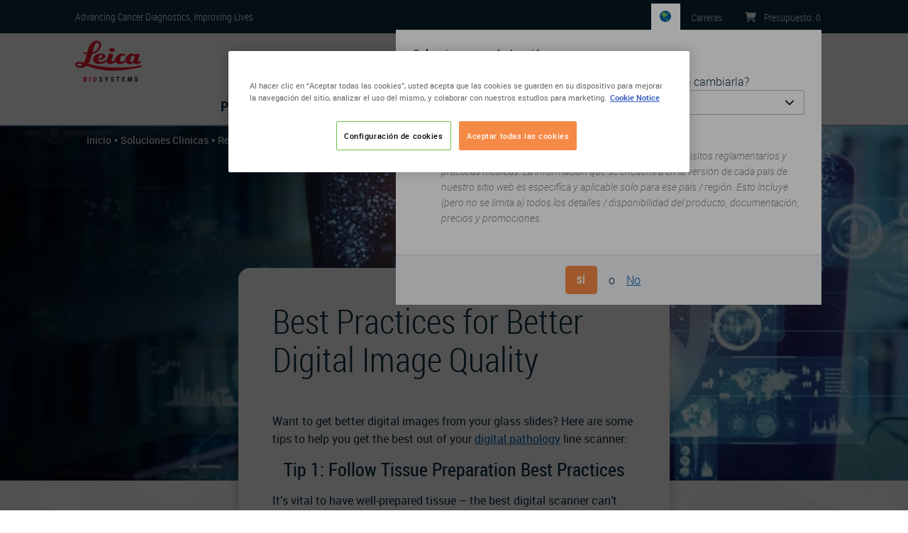

--- FILE ---
content_type: text/html; charset=UTF-8
request_url: https://www.leicabiosystems.com/es/clinical-solutions/resources/best-practices-for-better-digital-image-quality/
body_size: 14828
content:
<!DOCTYPE html>
<html lang="es" dir="ltr">
  <head>
    <meta charset="utf-8" />
<meta name="description" content="Want to get better digital images from your glass slides? Here are some tips to help you get the best out of your digital pathology line scanner." />
<meta name="keywords" content="Best practices for better digital image quality" />
<link rel="canonical" href="https://www.leicabiosystems.com/es/clinical-solutions/resources/best-practices-for-better-digital-image-quality/" />
<meta name="MobileOptimized" content="width" />
<meta name="HandheldFriendly" content="true" />
<meta name="viewport" content="width=device-width, initial-scale=1.0" />
<link rel="alternate" hreflang="x-default" href="https://www.leicabiosystems.com/clinical-solutions/resources/best-practices-for-better-digital-image-quality/" />
<script type="text/javascript">
  setTimeout(function() {
  (function(w,d,s,l,i){w[l]=w[l]||[];w[l].push({'gtm.start':
  new Date().getTime(),event:'gtm.js'});var f=d.getElementsByTagName(s)[0],
  j=d.createElement(s),dl=l!='dataLayer'?'&amp;l='+l:'';j.async=true;j.src=
  'https://www.googletagmanager.com/gtm.js?id='+i+dl;f.parentNode.insertBefore(j,f);
  })(window,document,'script','dataLayer','GTM-5TBNXD');
  }, 2000);
</script>
<link rel="apple-touch-icon" sizes="180x180" href="/themes/contrib/lbs-drupal-theme/images/favicon/apple-touch-icon.png" />
<link rel="icon" type="image/png" sizes="32x32" href="/themes/contrib/lbs-drupal-theme/images/favicon/favicon-32x32.png" />
<link rel="icon" type="image/png" sizes="16x16" href="/themes/contrib/lbs-drupal-theme/images/favicon/favicon-16x16.png" />
<link rel="shortcut icon" type="image/vnd.microsoft.icon" href="/themes/contrib/lbs-drupal-theme/images/favicon/favicon.ico" />
<link rel="manifest" href="/themes/contrib/lbs-drupal-theme/images/favicon/site.webmanifest" />
<link rel="mask-icon" href="/themes/contrib/lbs-drupal-theme/images/favicon/safari-pinned-tab.svg" color="#ed1b2e" />
<meta name="msapplication-TileColor" content="#da532c" />
<meta name="msapplication-config" content="/themes/contrib/lbs-drupal-theme/images/favicon/browserconfig.xml" />
<meta name="theme-color" content="#ffffff" />
<meta name="msapplication-square70x70logo" content="/themes/contrib/lbs-drupal-theme/images/favicon/mstile-70x70.png" />
<meta name="msapplication-TileImage" content="/themes/contrib/lbs-drupal-theme/images/favicon/mstile-144x144.png" />
<meta name="msapplication-wide310x150logo" content="/themes/contrib/lbs-drupal-theme/images/favicon/mstile-310x150.png" />
<meta name="msapplication-square310x310logo" content="/themes/contrib/lbs-drupal-theme/images/favicon/mstile-310x310.png" />
<link rel="alternate" hreflang="en-au" href="https://www.leicabiosystems.com/en-au/clinical-solutions/resources/best-practices-for-better-digital-image-quality/" />
<link rel="alternate" hreflang="en-at" href="https://www.leicabiosystems.com/en-at/clinical-solutions/resources/best-practices-for-better-digital-image-quality/" />
<link rel="alternate" hreflang="en-be" href="https://www.leicabiosystems.com/en-be/clinical-solutions/resources/best-practices-for-better-digital-image-quality/" />
<link rel="alternate" hreflang="en-br" href="https://www.leicabiosystems.com/en-br/clinical-solutions/resources/best-practices-for-better-digital-image-quality/" />
<link rel="alternate" hreflang="en-ca" href="https://www.leicabiosystems.com/en-ca/clinical-solutions/resources/best-practices-for-better-digital-image-quality/" />
<link rel="alternate" hreflang="en-cn" href="https://www.leicabiosystems.com/en-cn/clinical-solutions/resources/best-practices-for-better-digital-image-quality/" />
<link rel="alternate" hreflang="en-dk" href="https://www.leicabiosystems.com/en-dk/clinical-solutions/resources/best-practices-for-better-digital-image-quality/" />
<link rel="alternate" hreflang="en-fr" href="https://www.leicabiosystems.com/en-fr/clinical-solutions/resources/best-practices-for-better-digital-image-quality/" />
<link rel="alternate" hreflang="en-de" href="https://www.leicabiosystems.com/en-de/clinical-solutions/resources/best-practices-for-better-digital-image-quality/" />
<link rel="alternate" hreflang="en-hk" href="https://www.leicabiosystems.com/en-hk/clinical-solutions/resources/best-practices-for-better-digital-image-quality/" />
<link rel="alternate" hreflang="en-in" href="https://www.leicabiosystems.com/en-in/clinical-solutions/resources/best-practices-for-better-digital-image-quality/" />
<link rel="alternate" hreflang="en-it" href="https://www.leicabiosystems.com/en-it/clinical-solutions/resources/best-practices-for-better-digital-image-quality/" />
<link rel="alternate" hreflang="en-jp" href="https://www.leicabiosystems.com/en-jp/clinical-solutions/resources/best-practices-for-better-digital-image-quality/" />
<link rel="alternate" hreflang="en-nl" href="https://www.leicabiosystems.com/en-nl/clinical-solutions/resources/best-practices-for-better-digital-image-quality/" />
<link rel="alternate" hreflang="en-nz" href="https://www.leicabiosystems.com/en-nz/clinical-solutions/resources/best-practices-for-better-digital-image-quality/" />
<link rel="alternate" hreflang="en-pt" href="https://www.leicabiosystems.com/en-pt/clinical-solutions/resources/best-practices-for-better-digital-image-quality/" />
<link rel="alternate" hreflang="en" href="https://www.leicabiosystems.com/clinical-solutions/resources/best-practices-for-better-digital-image-quality/" />
<link rel="alternate" hreflang="en-sg" href="https://www.leicabiosystems.com/en-sg/clinical-solutions/resources/best-practices-for-better-digital-image-quality/" />
<link rel="alternate" hreflang="en-kr" href="https://www.leicabiosystems.com/en-kr/clinical-solutions/resources/best-practices-for-better-digital-image-quality/" />
<link rel="alternate" hreflang="en-es" href="https://www.leicabiosystems.com/en-es/clinical-solutions/resources/best-practices-for-better-digital-image-quality/" />
<link rel="alternate" hreflang="en-se" href="https://www.leicabiosystems.com/en-se/clinical-solutions/resources/best-practices-for-better-digital-image-quality/" />
<link rel="alternate" hreflang="en-ch" href="https://www.leicabiosystems.com/en-ch/clinical-solutions/resources/best-practices-for-better-digital-image-quality/" />
<link rel="alternate" hreflang="en-gb" href="https://www.leicabiosystems.com/en-gb/clinical-solutions/resources/best-practices-for-better-digital-image-quality/" />
<link rel="alternate" hreflang="en-us" href="https://www.leicabiosystems.com/us/clinical-solutions/resources/best-practices-for-better-digital-image-quality/" />
<link rel="alternate" hreflang="es" href="https://www.leicabiosystems.com/es/clinical-solutions/resources/best-practices-for-better-digital-image-quality/" />
<link rel="alternate" hreflang="es-es" href="https://www.leicabiosystems.com/es-es/clinical-solutions/resources/best-practices-for-better-digital-image-quality/" />
<link rel="alternate" hreflang="fr-be" href="https://www.leicabiosystems.com/fr-be/clinical-solutions/resources/best-practices-for-better-digital-image-quality/" />
<link rel="alternate" hreflang="fr-ca" href="https://www.leicabiosystems.com/fr-ca/clinical-solutions/resources/best-practices-for-better-digital-image-quality/" />
<link rel="alternate" hreflang="fr-fr" href="https://www.leicabiosystems.com/fr-fr/clinical-solutions/resources/best-practices-for-better-digital-image-quality/" />
<link rel="alternate" hreflang="fr" href="https://www.leicabiosystems.com/fr/clinical-solutions/resources/best-practices-for-better-digital-image-quality/" />
<link rel="alternate" hreflang="fr-ch" href="https://www.leicabiosystems.com/fr-ch/clinical-solutions/resources/best-practices-for-better-digital-image-quality/" />
<link rel="alternate" hreflang="de-at" href="https://www.leicabiosystems.com/de-at/clinical-solutions/resources/best-practices-for-better-digital-image-quality/" />
<link rel="alternate" hreflang="de-de" href="https://www.leicabiosystems.com/de-de/clinical-solutions/resources/best-practices-for-better-digital-image-quality/" />
<link rel="alternate" hreflang="de" href="https://www.leicabiosystems.com/de/clinical-solutions/resources/best-practices-for-better-digital-image-quality/" />
<link rel="alternate" hreflang="de-ch" href="https://www.leicabiosystems.com/de-ch/clinical-solutions/resources/best-practices-for-better-digital-image-quality/" />
<link rel="alternate" hreflang="it-it" href="https://www.leicabiosystems.com/it-it/clinical-solutions/resources/best-practices-for-better-digital-image-quality/" />
<link rel="alternate" hreflang="it" href="https://www.leicabiosystems.com/it/clinical-solutions/resources/best-practices-for-better-digital-image-quality/" />
<link rel="alternate" hreflang="it-ch" href="https://www.leicabiosystems.com/it-ch/clinical-solutions/resources/best-practices-for-better-digital-image-quality/" />
<link rel="alternate" hreflang="pt-br" href="https://www.leicabiosystems.com/pt-br/clinical-solutions/resources/best-practices-for-better-digital-image-quality/" />
<link rel="alternate" hreflang="pt-pt" href="https://www.leicabiosystems.com/pt-pt/clinical-solutions/resources/best-practices-for-better-digital-image-quality/" />
<link rel="alternate" hreflang="pt" href="https://www.leicabiosystems.com/pt/clinical-solutions/resources/best-practices-for-better-digital-image-quality/" />
<link rel="alternate" hreflang="zh-cn" href="https://www.leicabiosystems.com/zh-cn/clinical-solutions/resources/best-practices-for-better-digital-image-quality/" />
<link rel="alternate" hreflang="zh-hk" href="https://www.leicabiosystems.com/zh-hk/clinical-solutions/resources/best-practices-for-better-digital-image-quality/" />
<link rel="alternate" hreflang="zh" href="https://www.leicabiosystems.com/zh/clinical-solutions/resources/best-practices-for-better-digital-image-quality/" />
<link rel="alternate" hreflang="zh-sg" href="https://www.leicabiosystems.com/zh-sg/clinical-solutions/resources/best-practices-for-better-digital-image-quality/" />
<link rel="alternate" hreflang="ja-jp" href="https://www.leicabiosystems.com/ja-jp/clinical-solutions/resources/best-practices-for-better-digital-image-quality/" />
<link rel="alternate" hreflang="ja" href="https://www.leicabiosystems.com/ja/clinical-solutions/resources/best-practices-for-better-digital-image-quality/" />
<link rel="alternate" hreflang="ko-kr" href="https://www.leicabiosystems.com/ko-kr/clinical-solutions/resources/best-practices-for-better-digital-image-quality/" />
<link rel="alternate" hreflang="ko" href="https://www.leicabiosystems.com/ko/clinical-solutions/resources/best-practices-for-better-digital-image-quality/" />

    <title>Best Practices for Better Digital Pathology Image Quality</title>
    <link rel="preload" href="https://www.leicabiosystems.com/themes/contrib/lbs-drupal-theme/fonts/roboto-condensed/robotocondensed-light-webfont.woff" as="font" type="font/woff" crossorigin>
    <link rel="preload" href="https://www.leicabiosystems.com/themes/contrib/lbs-drupal-theme/fonts/roboto-condensed/robotocondensed-bold-webfont.woff" as="font" type="font/woff" crossorigin>
    <link rel="preload" href="https://www.leicabiosystems.com/themes/contrib/lbs-drupal-theme/fonts/roboto-condensed/robotocondensed-regular-webfont.woff" as="font" type="font/woff" crossorigin>
    <link rel="stylesheet" media="all" href="/core/modules/system/css/components/align.module.css?t95x4y" />
<link rel="stylesheet" media="all" href="/core/modules/system/css/components/container-inline.module.css?t95x4y" />
<link rel="stylesheet" media="all" href="/core/modules/system/css/components/nowrap.module.css?t95x4y" />
<link rel="stylesheet" media="all" href="/core/modules/system/css/components/position-container.module.css?t95x4y" />
<link rel="stylesheet" media="all" href="/core/modules/system/css/components/reset-appearance.module.css?t95x4y" />
<link rel="stylesheet" media="all" href="/modules/contrib/lbs_drupal_site/modules/lbs_phonenumber/css/lbs-phonenumber.css?t95x4y" />
<link rel="stylesheet" media="print" href="/themes/contrib/lbs-drupal-theme/dist-custom/css/lbs-bootstrap-lazy.css?t95x4y" onload="this.media=&#039;screen&#039;" />
<link rel="stylesheet" media="print" href="/themes/contrib/lbs-drupal-theme/dist-custom/css/lbs-footer.css?t95x4y" onload="this.media=&#039;screen&#039;" />
<link rel="stylesheet" media="print" href="/themes/contrib/lbs-drupal-theme/dist-custom/css/lbs-language-selector.css?t95x4y" onload="this.media=&#039;screen&#039;" />
<link rel="stylesheet" media="print" href="/themes/contrib/lbs-drupal-theme/dist-custom/css/lbs-modal.css?t95x4y" onload="this.media=&#039;screen&#039;" />
<link rel="stylesheet" media="all" href="/themes/contrib/lbs-drupal-theme/dist-custom/css/lbs-default-include-bootstrap.css?t95x4y" />
<link rel="stylesheet" media="all" href="/themes/contrib/lbs-drupal-theme/dist-custom/css/lbs-common-content-type.css?t95x4y" />
<link rel="stylesheet" media="all" href="/themes/contrib/lbs-drupal-theme/dist-custom/css/lbs-block-common-social-share.css?t95x4y" />
<link rel="stylesheet" media="all" href="/themes/contrib/lbs-drupal-theme/dist-custom/css/lbs-default.css?t95x4y" />
<link rel="stylesheet" media="print" href="/themes/contrib/lbs-drupal-theme/dist-custom/css/lbs-main-menu.css?t95x4y" onload="this.media=&#039;screen&#039;" />

    
   </head>
  <body>

        <a href="#main-content" class="d-none visually-hidden focusable">
      Skip to main content
    </a>
    <noscript><iframe src="https://www.googletagmanager.com/ns.html?id=GTM-5TBNXD" height="0" width="0" style="display:none;visibility:hidden"></iframe></noscript>

      <div class="dialog-off-canvas-main-canvas" data-off-canvas-main-canvas>
    <div id="page-wrapper">
  <div id="page">
           <header id="header" class="header" role="banner" aria-label="Site header">
      <div class="topHeader">
        <div class="container">
          <div class="topHeader-wrap d-flex position-relative flex-wrap align-items-center pt-1 pb-1">
            <div class="topHeader-claim">
              <span>Advancing Cancer Diagnostics, Improving Lives</span>
            </div>
                          <ul class="topHeader-menu nav d-flex mb-0 pl-0 flex-nowrap" data-intershop-url="https://shop.leicabiosystems.com/es/minicart?ContentType=json">

                <li class="topHeader-languageSwitch topHeader-item align-items-center" data-logged-in="hide">
                  <div>
  
    
      <div class="country-language-selector" data-ajax-url="/es/country-language-selection-dialog">
  <div class="country-language-selector-indicator">
    <button type="button" class="flag flag--ZZ position-relative" aria-label="ZZ">
      
    </button>
  </div>
  </div>

  </div>

                </li>

                                                                  <li class="topHeader-careers topHeader-item align-items-center">
                    <a href="https://jobs.danaher.com/global/en/leica-biosystems" class="topHeader-link text-decoration-none"><span class="d-md-inline">Carreras</span></a>
                  </li>
                
                                
                
                                
                
                <li class="topHeader-cart topHeader-item align-items-center">
                  <a href="https://shop.leicabiosystems.com/es/viewquote" class="topHeader-link text-decoration-none">
                    <img loading="eager" class="lbs-fa" src="/themes/contrib/lbs-drupal-theme/images/icons/font-awesome/cart-shopping-solid.svg" width="16" height="14" alt="Leica Biosystems Shopping Cart" />
                    <span class="d-none d-md-inline">Presupuesto</span>: <span class="cart-amount d-inline-block" data-intershop-content="cart-amount">0</span>
                  </a>
                </li>
              </ul>
                      </div>
        </div>
      </div>

                    <div class="mainHeader">
  <div class="container">
    <div class="mainHeader-wrap">
      <div class="mainHeader-logo">
        <div>
  
    
        <a href="https://www.leicabiosystems.com/es/" title="Inicio" rel="home" class="logo-link">
      <img loading="eager" width="96" height="59" class="logo-img" src="https://www.leicabiosystems.com/themes/contrib/lbs-drupal-theme/logo.svg" alt="Inicio" />
    </a>
  </div>

      </div>
      <div class="mainHeader-search w-100">
        <div data-coveo-search-type="search_bar">
  <atomic-search-interface
    pipeline="Leica Biosystems Marketplace"
    search-hub="LeicaBiosystemsMainSearch"
    localization-compatibility-version="v4"
    language-assets-path="https://www.leicabiosystems.com/themes/contrib/lbs-drupal-theme/language/coveo/interface"
    data-caption-translation-path="https://www.leicabiosystems.com/themes/contrib/lbs-drupal-theme/language/coveo/captions"
  >
    <atomic-search-layout>
      <atomic-layout-section section="search" >
        <atomic-search-box redirection-url="https://www.leicabiosystems.com/es/search/" textarea="true"></atomic-search-box>
      </atomic-layout-section>
  </atomic-search-interface>
</div>
      </div>
                    <div id="mobile-search-icon">
          <img loading="eager" class="lbs-fa" src="/themes/contrib/lbs-drupal-theme/images/icons/font-awesome/magnifying-glass-solid.svg" width="32px" height="32px" alt="Search" />
        </div>
          </div>
    <div class="mainHeader-menu">
            
<nav role="navigation">
            
  <h2 class="visually-hidden" id="block-lbsmainmenu-menu">LBS Main Menu</h2>
  
        
<div class="lbs-mainMenu" id="lbs-mainMenu">
  <a class="navbar-toggle text-decoration-none flex-column float-right mb-3 mt-1 cursor-pointer">
    <img loading="eager" class="lbs-fa" src="https://www.leicabiosystems.com/themes/contrib/lbs-drupal-theme/images/icons/font-awesome/bars-regular.svg" height="30" width="39" alt="Menu">
    <span class="fs-sm font-weight-bold">MENU</span>
  </a>
                            <ul class="flex-row justify-content-center mb-0 level-base list-unstyled d-none d-md-flex" data-desktop-classes="!d-none !d-md-flex  !flex-row !justify-content-center position-fixed h-100 d-flex bg-white">
            
                
                <li class="menu-item level-0 rounded pr-3 menu-item--expanded pr-3" data-desktop-classes="py-2 border-bottom !rounded">
                                                                
          <span class="nav-link text-navy position-relative px-3 rounded font-weight-bold fs-lg main-item pr-3 cursor-pointer" data-desktop-classes="!font-weight-bold !fs-lg !pr-3 font-weight-normal">Productos</span>

                                                                          <div class="lbs-mainMenu--submenu-wrapper position-absolute bg-white rounded-bottom w-100 shadow-sm" data-desktop-classes="!shadow-sm !position-absolute !w-100"><ul class="lbs-mainMenu--submenu pb-4 list-unstyled container d-flex bg-white pr-0" data-desktop-classes="position-absolute w-100 pl-0 ">
        
            
                
                <li class="menu-item level-1 flex-1 pl-3 pr-3 menu-item--expanded pr-3" data-desktop-classes="py-2 border-bottom !flex-1 !pl-3 pl-0">
                                                                
          <a href="https://www.leicabiosystems.com/es/equipo-histologia/" class="nav-link text-navy position-relative px-3 rounded font-weight-bold fs-lg mt-3" data-desktop-classes="!font-weight-bold !fs-lg !mt-3" data-drupal-link-system-path="node/305">Soluciones de histología</a>

                                                                          <div class="bg-white"><ul class="pl-0 list-unstyled bg-white">
        
            
                
                <li class="menu-item level-2" data-desktop-classes="py-2 border-bottom">
                                                                
          <a href="https://www.leicabiosystems.com/es/equipo-histologia/procesadores-de-tejidos/" class="nav-link text-navy position-relative px-3 rounded rounded pr-4" data-desktop-classes="!pr-4 pl-0" data-drupal-link-system-path="node/306">Procesadores de tejidos</a>

                    </li>
        
                
                <li class="menu-item level-2" data-desktop-classes="py-2 border-bottom">
                                                                
          <a href="https://www.leicabiosystems.com/es/equipo-histologia/tincion-rutinaria-y-aplicacion-de-cubreobjetos/" class="nav-link text-navy position-relative px-3 rounded rounded pr-4" data-desktop-classes="!pr-4 pl-0" data-drupal-link-system-path="node/311">Estaciones de tinción para preparaciones y montadores de cubreobjetos</a>

                    </li>
        
                
                <li class="menu-item level-2" data-desktop-classes="py-2 border-bottom">
                                                                
          <a href="https://www.leicabiosystems.com/es/equipo-histologia/microtomos/" class="nav-link text-navy position-relative px-3 rounded rounded pr-4" data-desktop-classes="!pr-4 pl-0" data-drupal-link-system-path="node/308">Microtomos</a>

                    </li>
        
                
                <li class="menu-item level-2" data-desktop-classes="py-2 border-bottom">
                                                                
          <a href="https://www.leicabiosystems.com/es/equipo-histologia/seccionado-en-frio/" class="nav-link text-navy position-relative px-3 rounded rounded pr-4" data-desktop-classes="!pr-4 pl-0" data-drupal-link-system-path="node/309">Criostatos</a>

                    </li>
        
                
                <li class="menu-item level-2" data-desktop-classes="py-2 border-bottom">
                                                                
          <a href="https://www.leicabiosystems.com/es/preparacion-de-muestras/" class="nav-link text-navy position-relative px-3 rounded rounded pr-4" data-desktop-classes="!pr-4 pl-0" data-drupal-link-system-path="node/313">Consumibles de Histología</a>

                    </li>
        
                
                <li class="menu-item level-2" data-desktop-classes="py-2 border-bottom">
                                                                
          <a href="https://www.leicabiosystems.com/es/equipo-histologia/inclusion/" class="nav-link text-navy position-relative px-3 rounded rounded pr-4" data-desktop-classes="!pr-4 pl-0" data-drupal-link-system-path="node/307">Centros de inclusión</a>

                    </li>
        
                
                <li class="menu-item level-2" data-desktop-classes="py-2 border-bottom">
                                                                
          <a href="https://www.leicabiosystems.com/es/equipo-histologia/identificacion-de-muestras/" class="nav-link text-navy position-relative px-3 rounded rounded pr-4" data-desktop-classes="!pr-4 pl-0" data-drupal-link-system-path="node/312">Identificación de muestras</a>

                    </li>
        
                 </ul>
                   </div>
               
                    </li>
        
                
                <li class="menu-item level-1 flex-1 pl-3 pr-3 menu-item--expanded pr-3" data-desktop-classes="py-2 border-bottom !flex-1 !pl-3 pl-0">
                                                                
          <a href="https://www.leicabiosystems.com/es/ihc-ish/" class="nav-link text-navy position-relative px-3 rounded font-weight-bold fs-lg mt-3" data-desktop-classes="!font-weight-bold !fs-lg !mt-3" data-drupal-link-system-path="node/314">IHC e ISH</a>

                                                                          <div class="bg-white"><ul class="pl-0 list-unstyled bg-white">
        
            
                
                <li class="menu-item level-2" data-desktop-classes="py-2 border-bottom">
                                                                
          <a href="https://www.leicabiosystems.com/es/ihc-ish/tincion-avanzada-ihc-e-ish/" class="nav-link text-navy position-relative px-3 rounded rounded pr-4" data-desktop-classes="!pr-4 pl-0" data-drupal-link-system-path="node/315">Instrumentos y soluciones de IHC-ISH BOND</a>

                    </li>
        
                
                <li class="menu-item level-2" data-desktop-classes="py-2 border-bottom">
                                                                
          <a href="https://shop.leicabiosystems.com/es/ihc-ish/ihc-primary-antibodies/" class="nav-link text-navy position-relative px-3 rounded rounded pr-4" data-desktop-classes="!pr-4 pl-0">Anticuerpos primarios IHC </a>

                    </li>
        
                
                <li class="menu-item level-2" data-desktop-classes="py-2 border-bottom">
                                                                
          <a href="https://shop.leicabiosystems.com/es/ihc-ish/ancillaries-consumables/" class="nav-link text-navy position-relative px-3 rounded rounded pr-4" data-desktop-classes="!pr-4 pl-0">Consumibles IHC e ISH</a>

                    </li>
        
                
                <li class="menu-item level-2" data-desktop-classes="py-2 border-bottom">
                                                                
          <a href="https://www.leicabiosystems.com/es/ihc-ish/molecular-solutions/" class="nav-link text-navy position-relative px-3 rounded rounded pr-4" data-desktop-classes="!pr-4 pl-0" data-drupal-link-system-path="node/436">Soluciones moleculares</a>

                    </li>
        
                
                <li class="menu-item level-2" data-desktop-classes="py-2 border-bottom">
                                                                
          <a href="https://www.leicabiosystems.com/es/ihc-ish/companion-diagnostics/" class="nav-link text-navy position-relative px-3 rounded rounded pr-4" data-desktop-classes="!pr-4 pl-0" data-drupal-link-system-path="node/789">Companion Diagnostics</a>

                    </li>
        
                 </ul>
                   </div>
               
                    </li>
        
                
                <li class="menu-item level-1 flex-1 pl-3 pr-3 menu-item--expanded pr-3" data-desktop-classes="py-2 border-bottom !flex-1 !pl-3 pl-0">
                                                                
          <a href="https://www.leicabiosystems.com/es/patologia-digital/" class="nav-link text-navy position-relative px-3 rounded font-weight-bold fs-lg mt-3" data-desktop-classes="!font-weight-bold !fs-lg !mt-3" data-drupal-link-system-path="node/227">Patología digital</a>

                                                                          <div class="bg-white"><ul class="pl-0 list-unstyled bg-white">
        
            
                
                <li class="menu-item level-2" data-desktop-classes="py-2 border-bottom">
                                                                
          <a href="https://www.leicabiosystems.com/es/patologia-digital/escanear/" class="nav-link text-navy position-relative px-3 rounded rounded pr-4" data-desktop-classes="!pr-4 pl-0" data-drupal-link-system-path="node/302">Soluciones y escáneres de preparaciones</a>

                    </li>
        
                
                <li class="menu-item level-2" data-desktop-classes="py-2 border-bottom">
                                                                
          <a href="https://www.leicabiosystems.com/es/patologia-digital/gestion/" class="nav-link text-navy position-relative px-3 rounded rounded pr-4" data-desktop-classes="!pr-4 pl-0" data-drupal-link-system-path="node/303">Software de gestión e integración</a>

                    </li>
        
                
                <li class="menu-item level-2" data-desktop-classes="py-2 border-bottom">
                                                                
          <a href="https://www.leicabiosystems.com/es/patologia-digital/analyze/" class="nav-link text-navy position-relative px-3 rounded rounded pr-4" data-desktop-classes="!pr-4 pl-0" data-drupal-link-system-path="node/2467">Análisis de imágenes</a>

                    </li>
        
                
                <li class="menu-item level-2" data-desktop-classes="py-2 border-bottom">
                                                                
          <a href="https://www.leicabiosystems.com/es/patologia-digital/aperio-clinical-solution/" class="nav-link text-navy position-relative px-3 rounded rounded pr-4" data-desktop-classes="!pr-4 pl-0" data-drupal-link-system-path="node/1372">Aperio Clinical Solution</a>

                    </li>
        
                
                <li class="menu-item level-2" data-desktop-classes="py-2 border-bottom">
                                                                
          <a href="https://www.leicabiosystems.com/es/life-sciences-and-research-solutions/educational-resources/digital-pathology-gallery/" class="nav-link text-navy position-relative px-3 rounded rounded pr-4" data-desktop-classes="!pr-4 pl-0" data-drupal-link-system-path="node/2084">Galería de patología digital</a>

                    </li>
        
                 </ul>
                   </div>
               
                    </li>
        
                
                <li class="menu-item level-1 flex-1 pl-3 pr-3 menu-item--expanded pr-3" data-desktop-classes="py-2 border-bottom !flex-1 !pl-3 pl-0">
                                                                
          <a href="https://www.leicabiosystems.com/es/life-sciences-and-research-solutions/" class="nav-link text-navy position-relative px-3 rounded font-weight-bold fs-lg mt-3" data-desktop-classes="!font-weight-bold !fs-lg !mt-3" data-drupal-link-system-path="node/453">Soluciones de Investigación </a>

                                                                          <div class="bg-white"><ul class="pl-0 list-unstyled bg-white">
        
            
                
                <li class="menu-item level-2" data-desktop-classes="py-2 border-bottom">
                                                                
          <a href="https://www.leicabiosystems.com/es/investigacion/microtomos-de-investigacion/" class="nav-link text-navy position-relative px-3 rounded rounded pr-4" data-desktop-classes="!pr-4 pl-0" data-drupal-link-system-path="node/458">Microtomos de investigación</a>

                    </li>
        
                
                <li class="menu-item level-2" data-desktop-classes="py-2 border-bottom">
                                                                
          <a href="https://www.leicabiosystems.com/es/equipo-histologia/seccionado-en-frio/" class="nav-link text-navy position-relative px-3 rounded rounded pr-4" data-desktop-classes="!pr-4 pl-0" data-drupal-link-system-path="node/309">Criostatos</a>

                    </li>
        
                
                <li class="menu-item level-2" data-desktop-classes="py-2 border-bottom">
                                                                
          <a href="https://www.leicabiosystems.com/es/investigacion/vibratomes/" class="nav-link text-navy position-relative px-3 rounded rounded pr-4" data-desktop-classes="!pr-4 pl-0" data-drupal-link-system-path="node/459">Vibratomos</a>

                    </li>
        
                
                <li class="menu-item level-2" data-desktop-classes="py-2 border-bottom">
                                                                
          <a href="https://www.leicabiosystems.com/es/ihc-ish/tincion-avanzada-ihc-e-ish/" class="nav-link text-navy position-relative px-3 rounded rounded pr-4" data-desktop-classes="!pr-4 pl-0" data-drupal-link-system-path="node/315">Instrumentos y soluciones de IHC-ISH BOND</a>

                    </li>
        
                
                <li class="menu-item level-2" data-desktop-classes="py-2 border-bottom">
                                                                
          <a href="https://www.leicabiosystems.com/es/patologia-digital/escanear/" class="nav-link text-navy position-relative px-3 rounded rounded pr-4" data-desktop-classes="!pr-4 pl-0" data-drupal-link-system-path="node/302">Soluciones y escáneres de preparaciones</a>

                    </li>
        
                
                <li class="menu-item level-2" data-desktop-classes="py-2 border-bottom">
                                                                
          <a href="https://www.leicabiosystems.com/es/soluciones-para-investigacion-y-ciencias-de-la-vida/stain-gallery/" class="nav-link text-navy position-relative px-3 rounded rounded pr-4" data-desktop-classes="!pr-4 pl-0" data-drupal-link-system-path="node/1768">Galería de imágenes de tinción IHQ</a>

                    </li>
        
                 </ul>
                   </div>
               
                    </li>
        
                                                   </ul>
                   </div>
               
                    </li>
        
                
                <li class="menu-item level-0 rounded pr-3 menu-item--expanded pr-3" data-desktop-classes="py-2 border-bottom !rounded">
                                                                
          <a href="https://www.leicabiosystems.com/es/life-sciences-and-research-solutions/" class="nav-link text-navy position-relative px-3 rounded font-weight-bold fs-lg main-item pr-3 cursor-pointer" data-desktop-classes="!font-weight-bold !fs-lg !pr-3 font-weight-normal" data-drupal-link-system-path="node/453">Ciencias de la vida</a>

                                                                          <div class="lbs-mainMenu--submenu-wrapper position-absolute bg-white rounded-bottom w-100 shadow-sm" data-desktop-classes="!shadow-sm !position-absolute !w-100"><ul class="lbs-mainMenu--submenu pb-4 list-unstyled container d-flex bg-white pr-0" data-desktop-classes="position-absolute w-100 pl-0 ">
        
            
                
                <li class="menu-item level-1 flex-1 pl-3 pr-3 menu-item--expanded pr-3" data-desktop-classes="py-2 border-bottom !flex-1 !pl-3 pl-0">
                                                                
          <a href="https://www.leicabiosystems.com/es/life-sciences-and-research-solutions/" class="nav-link text-navy position-relative px-3 rounded font-weight-bold fs-lg mt-3" data-desktop-classes="!font-weight-bold !fs-lg !mt-3" data-drupal-link-system-path="node/453">Soluciones y educación en ciencias de la vida</a>

                                                                          <div class="bg-white"><ul class="pl-0 list-unstyled bg-white">
        
            
                
                <li class="menu-item level-2" data-desktop-classes="py-2 border-bottom">
                                                                
          <a href="https://www.leicabiosystems.com/es/life-sciences-and-research-solutions/histology-and-pre-analytics/" class="nav-link text-navy position-relative px-3 rounded rounded pr-4" data-desktop-classes="!pr-4 pl-0" data-drupal-link-system-path="node/2182">Histología y preanálisis</a>

                    </li>
        
                
                <li class="menu-item level-2" data-desktop-classes="py-2 border-bottom">
                                                                
          <a href="https://www.leicabiosystems.com/es/life-sciences-and-research-solutions/ihc-and-multiplexing/" class="nav-link text-navy position-relative px-3 rounded rounded pr-4" data-desktop-classes="!pr-4 pl-0" data-drupal-link-system-path="node/2185">IHC y multiplexación</a>

                    </li>
        
                
                <li class="menu-item level-2" data-desktop-classes="py-2 border-bottom">
                                                                
          <a href="https://www.leicabiosystems.com/es/life-sciences-and-research-solutions/digital-pathology-imaging-and-scanning/" class="nav-link text-navy position-relative px-3 rounded rounded pr-4" data-desktop-classes="!pr-4 pl-0" data-drupal-link-system-path="node/2173">Imagenología y escaneo de patología digital</a>

                    </li>
        
                 </ul>
                   </div>
               
                    </li>
        
                
                <li class="menu-item level-1 flex-1 pl-3 pr-3 menu-item--expanded pr-3" data-desktop-classes="py-2 border-bottom !flex-1 !pl-3 pl-0">
                                                                
          <span class="nav-link text-navy position-relative px-3 rounded font-weight-bold fs-lg mt-3" data-desktop-classes="!font-weight-bold !fs-lg !mt-3">Recursos</span>

                                                                          <div class="bg-white"><ul class="pl-0 list-unstyled bg-white">
        
            
                
                <li class="menu-item level-2" data-desktop-classes="py-2 border-bottom">
                                                                
          <a href="https://www.leicabiosystems.com/es/soluciones-para-investigacion-y-ciencias-de-la-vida/stain-gallery/" class="nav-link text-navy position-relative px-3 rounded rounded pr-4" data-desktop-classes="!pr-4 pl-0" data-drupal-link-system-path="node/1768">Galería de imágenes de tinción IHQ</a>

                    </li>
        
                
                <li class="menu-item level-2" data-desktop-classes="py-2 border-bottom">
                                                                
          <a href="https://www.leicabiosystems.com/es/life-sciences-and-research-solutions/educational-resources/digital-pathology-gallery/" class="nav-link text-navy position-relative px-3 rounded rounded pr-4" data-desktop-classes="!pr-4 pl-0" data-drupal-link-system-path="node/2084">Galería de patología digital</a>

                    </li>
        
                
                <li class="menu-item level-2" data-desktop-classes="py-2 border-bottom">
                                                                
          <a href="https://www.leicabiosystems.com/es/life-sciences-and-research-solutions/application/" class="nav-link text-navy position-relative px-3 rounded rounded pr-4" data-desktop-classes="!pr-4 pl-0" data-drupal-link-system-path="node/1489">Cobertura mediática</a>

                    </li>
        
                 </ul>
                   </div>
               
                    </li>
        
                
                <li class="menu-item level-1 flex-1 pl-3 pr-3 menu-item--expanded pr-3" data-desktop-classes="py-2 border-bottom !flex-1 !pl-3 pl-0">
                                                                
          <span class="nav-link text-navy position-relative px-3 rounded font-weight-bold fs-lg mt-3" data-desktop-classes="!font-weight-bold !fs-lg !mt-3">Tecnologías e instrumentos</span>

                                                                          <div class="bg-white"><ul class="pl-0 list-unstyled bg-white">
        
            
                
                <li class="menu-item level-2" data-desktop-classes="py-2 border-bottom">
                                                                
          <a href="https://www.leicabiosystems.com/es/ihc-ish/tincion-avanzada-ihc-e-ish/bond-rx/" class="nav-link text-navy position-relative px-3 rounded rounded pr-4" data-desktop-classes="!pr-4 pl-0" data-drupal-link-system-path="node/87">BOND RX</a>

                    </li>
        
                
                <li class="menu-item level-2" data-desktop-classes="py-2 border-bottom">
                                                                
          <a href="https://www.leicabiosystems.com/es/digital-pathology/scan/aperio-gt-450-ruo/" class="nav-link text-navy position-relative px-3 rounded rounded pr-4" data-desktop-classes="!pr-4 pl-0" data-drupal-link-system-path="node/2364">Aperio GT 450</a>

                    </li>
        
                
                <li class="menu-item level-2" data-desktop-classes="py-2 border-bottom">
                                                                
          <a href="https://www.leicabiosystems.com/es/investigacion/vibratomes/" class="nav-link text-navy position-relative px-3 rounded rounded pr-4" data-desktop-classes="!pr-4 pl-0" data-drupal-link-system-path="node/459">Vibratomos</a>

                    </li>
        
                
                <li class="menu-item level-2" data-desktop-classes="py-2 border-bottom">
                                                                
          <a href="https://www.leicabiosystems.com/es/equipo-histologia/seccionado-en-frio/" class="nav-link text-navy position-relative px-3 rounded rounded pr-4" data-desktop-classes="!pr-4 pl-0" data-drupal-link-system-path="node/309">Criostatos</a>

                    </li>
        
                 </ul>
                   </div>
               
                    </li>
        
                
                <li class="menu-item level-1 flex-1 pl-3 pr-3 menu-item--expanded pr-3" data-desktop-classes="py-2 border-bottom !flex-1 !pl-3 pl-0">
                                                                
          <a href="https://www.leicabiosystems.com/es/life-sciences-and-research-solutions/partners/" class="nav-link text-navy position-relative px-3 rounded font-weight-bold fs-lg mt-3" data-desktop-classes="!font-weight-bold !fs-lg !mt-3" data-drupal-link-system-path="node/1798">Socios de innovación</a>

                                                                          <div class="bg-white"><ul class="pl-0 list-unstyled bg-white">
        
            
                
                <li class="menu-item level-2" data-desktop-classes="py-2 border-bottom">
                                                                
          <a href="https://www.leicabiosystems.com/es/life-sciences-and-research-solutions/partners/abcam/" class="nav-link text-navy position-relative px-3 rounded rounded pr-4" data-desktop-classes="!pr-4 pl-0" data-drupal-link-system-path="node/2548">Abcam</a>

                    </li>
        
                
                <li class="menu-item level-2" data-desktop-classes="py-2 border-bottom">
                                                                
          <a href="https://www.leicabiosystems.com/es/life-sciences-and-research-solutions/partners/acd/" class="nav-link text-navy position-relative px-3 rounded rounded pr-4" data-desktop-classes="!pr-4 pl-0" data-drupal-link-system-path="node/1849">Advanced Cell Diagnostics</a>

                    </li>
        
                
                <li class="menu-item level-2" data-desktop-classes="py-2 border-bottom">
                                                                
          <a href="https://www.leicabiosystems.com/es/life-sciences-and-research-solutions/partners/cell-signaling-technology/" class="nav-link text-navy position-relative px-3 rounded rounded pr-4" data-desktop-classes="!pr-4 pl-0" data-drupal-link-system-path="node/2278">Cell Signaling Technology</a>

                    </li>
        
                
                <li class="menu-item level-2" data-desktop-classes="py-2 border-bottom">
                                                                
          <a href="https://www.leicabiosystems.com/es/life-sciences-and-research-solutions/partners/nanostring/" class="nav-link text-navy position-relative px-3 rounded rounded pr-4" data-desktop-classes="!pr-4 pl-0" data-drupal-link-system-path="node/1855">NanoString</a>

                    </li>
        
                 </ul>
                   </div>
               
                    </li>
        
                                                   </ul>
                   </div>
               
                    </li>
        
                
                <li class="menu-item level-0 rounded pr-3" data-desktop-classes="py-2 border-bottom !rounded">
                                                                
          <a href="https://www.leicabiosystems.com/es/knowledge-pathway/" class="nav-link text-navy position-relative px-3 rounded font-weight-bold fs-lg main-item pr-3 cursor-pointer" data-desktop-classes="!font-weight-bold !fs-lg !pr-3 font-weight-normal" data-drupal-link-system-path="node/154">Formación</a>

                    </li>
        
                
                <li data-punchout="hide" class="menu-item level-0 rounded pr-3" data-desktop-classes="py-2 border-bottom !rounded">
                                                                
          <a href="https://www.leicabiosystems.com/es/servicio-y-asistencia/" class="nav-link text-navy position-relative px-3 rounded font-weight-bold fs-lg main-item pr-3 cursor-pointer" data-desktop-classes="!font-weight-bold !fs-lg !pr-3 font-weight-normal" data-drupal-link-system-path="node/445">Soporte</a>

                    </li>
        
                
                <li class="menu-item level-0 rounded pr-3" data-desktop-classes="py-2 border-bottom !rounded">
                                                                
          <a href="https://www.leicabiosystems.com/es/contact-us/" class="nav-link text-navy position-relative px-3 rounded font-weight-bold fs-lg main-item pr-3 cursor-pointer" data-desktop-classes="!font-weight-bold !fs-lg !pr-3 font-weight-normal" data-drupal-link-system-path="node/164">Contacto</a>

                    </li>
        
                 </ul>
               

 

  </div>

  </nav>

    </div>
  </div>
</div>
          </header>
            
    <div class="overlay-layer"></div>

    <div class="main-wrapper">
      
      <main class="main-content" role="main">
            <div>
    <div data-drupal-messages-fallback class="hidden"></div><div id="block-lbs-drupal-theme-content">
  
    
      <script type="application/json" data-meta="coveo">{
    "page-title": "Best Practices for Better Digital Image Quality",
    "page-type": "Solutions",
    "subject-area-list-ids": [
        [
            "drupal-term-109",
            "drupal-term-621"
        ]
    ],
    "subject-area-list-names": [
        [
            "Clinical Solutions",
            "Resources"
        ]
    ]
}</script>
<article lang="en" class="common-content-type has-background article-content-type node node--type-article node--view-mode-full">
<div class="position-relative lbs-hero-img-wrap">
    <div class="w-100 h-100 position-absolute">
       
                <picture>
          <source media="(min-width: 75em)" srcset="/themes/contrib/lbs-drupal-theme/images/default/common/1440_Knowledge-Pathway-Hero-image.jpg.webp" type="image/webp">
          <source media="(min-width: 50em)" srcset="/themes/contrib/lbs-drupal-theme/images/default/common/1024_Knowledge-Pathway-Hero-image.jpg.webp" type="image/webp">
          <source media="(min-width: 45em)" srcset="/themes/contrib/lbs-drupal-theme/images/default/common/720_Knowledge-Pathway-Hero-image.jpg.webp" type="image/webp">
          <source media="(min-width: 35em)" srcset="/themes/contrib/lbs-drupal-theme/images/default/common/480_Knowledge-Pathway-Hero-image.jpg.webp" type="image/webp">
          <img fetchpriority="high" loading="eager" style="object-fit:cover" src="/themes/contrib/lbs-drupal-theme/images/default/common/720_Knowledge-Pathway-Hero-image.jpeg" width="720" height="216" alt="Knowledge-Pathway-Hero-image" title="Knowledge-Pathway-Hero-image" typeof="foaf:Image" class="img-fluid w-100 h-100">
        </picture>
          </div>
    <div class="container">
              <div class="pb-5"><div>
  
    
      
  <div class="container">
    <nav class="nav-breadcrumb" role="navigation">
      <ol class="breadcrumb fs-sm list-unstyled d-flex py-2 mb-2 flex-wrap align-items-center" itemscope itemtype="http://schema.org/BreadcrumbList">
                                                    <li class="breadcrumb-item position-relative text-white align-items-center d-flex" itemprop="itemListElement" itemscope
                  itemtype="https://schema.org/ListItem">
                <a class="breadcrumb-link d-inline-block text-decoration-none text-white" itemprop="item" href="/es/">
                  <span itemprop="name">Inicio</span>
                  <meta itemprop="position" content="1"/>
                </a>
                <span class="fs-base px-1">&bull;</span>              </li>
                                                                                <li class="breadcrumb-item position-relative text-white align-items-center d-flex" itemprop="itemListElement" itemscope
                  itemtype="https://schema.org/ListItem">
                <a class="breadcrumb-link d-inline-block text-decoration-none text-white" itemprop="item" href="/es/clinical-solutions/">
                  <span itemprop="name">Soluciones Clinicas</span>
                  <meta itemprop="position" content="2"/>
                </a>
                <span class="fs-base px-1">&bull;</span>              </li>
                                                                                <li class="breadcrumb-item position-relative text-white align-items-center d-flex" itemprop="itemListElement" itemscope
                  itemtype="https://schema.org/ListItem">
                <a class="breadcrumb-link d-inline-block text-decoration-none text-white" itemprop="item" href="/es/soluciones-clinicas/resources/">
                  <span itemprop="name">Resources</span>
                  <meta itemprop="position" content="3"/>
                </a>
                <span class="fs-base px-1">&bull;</span>              </li>
                                                                                <li class="breadcrumb-item active text-decoration-none position-relative text-white align-items-center d-flex" itemprop="itemListElement" itemscope
                  itemtype="https://schema.org/ListItem" aria-current="page">
                <span itemprop="name">Best Practices for Better Digital Image Quality</span>
                <meta itemprop="position" content="4"/>
                              </li>
                                                  </ol>
    </nav>
  </div>

  </div>
</div>
          </div>
  </div>
  <div class="container-fluid">
    <div class="row">
      <div class="col-12 col-lg-3 text-lg-right order-2 order-lg-1 pb-4">
        <div class="sticky-lg-top sidebar float-lg-right">
                    
                    
                                <div class="mt-5 fs-sm">

  <h6 class="font-weight-bold">RELATED CONTENT</h6>
      <a class="text-decoration-none d-block mb-2" href="/es/clinical-solutions/resources/4-tips-for-digital-pathology-slide-scanning/">
      Four Tips for Digital Pathology Slide Scanning
    </a>
      <a class="text-decoration-none d-block mb-2" href="/es/clinical-solutions/resources/tips-for-choosing-a-digital-pathology-image-analysis-solution/">
      Tips for Choosing a Digital Pathology Image Analysis Solution
    </a>
      <a class="text-decoration-none d-block mb-2" href="/es/clinical-solutions/resources/the-digital-pathology-implementation-journey-20-years-of-insights/">
      The Digital Pathology Implementation Journey - 20 Years of Insights
    </a>
      <a class="text-decoration-none d-block mb-2" href="/es/soluciones-clinicas/resources/covid-19-and-the-rise-of-digital-pathology/">
      COVID-19 and the Rise Of Digital Pathology
    </a>
  </div>
            
        </div>
      </div>

      <div class="col-12 col-lg-6 order-0 order-lg-2">
        <div class="content bg-white rounded-lg px-2 py-4 p-lg-5">
            <h1>Best Practices for Better Digital Image Quality</h1>
                    
          <div class="mt-5">
            <p>Want to get better digital images from your glass slides? Here are some tips to help you get the best out of your <a href="/es/patologia-digital/" data-entity-type="node" data-entity-uuid="ec3ba9bf-ba2b-45c3-be89-42262a87e8f2" data-entity-substitution="canonical" title="Patología digital">digital pathology</a> line scanner:</p>

          </div>
          <div class="mt-2">
            
<div class="field field--name-field-article-content field--type-entity-reference-revisions field--label-hidden">


  <div>
          <div class="field__item">
      <div>
      <div class="grid--simple grid--1-col paragraph paragraph--type--text-grid paragraph--view-mode--default">
              
<div class="field field--name-field-text-grid-text-elements field--type-entity-reference-revisions field--label-hidden">

  <div class="default">

  <div class="row field__items">
          <div class="col-12 field__item">
  <div class="text text--simple paragraph paragraph--type--simple-text-element paragraph--view-mode--default""> 
               <h3 class="text-title">Tip 1: Follow Tissue Preparation Best Practices</h3>
  

            <div><p>It’s vital to have well-prepared tissue – the best digital scanner can’t compensate for poor samples.</p>
<p>Here are some aspects of tissue preparation that can affect the digitization process.</p>
<ol>
<li>Cutting – Digital pathology scanners have a smaller range of focus than a traditional microscope, so keep this in mind. When scanning single-plane images, standard tissue thickness (3 – 5 μm) will give best results. For thick sections, multi-plane (z-stack) scanning may be necessary.</li>
<li>Staining – Very faint staining or excessive background staining will make it more difficult for the scanner to automatically identify the tissue, and may mean more manual work.</li>
<li>Mounting – As with traditional microscopy, digital pathology scanners work best on flat tissue surfaces. Avoid folds or wrinkles in the tissue for optimal focus.</li>
<li>Coverslipping – Glass coverslips are preferable if you plan to scan the slide, as plastic coverslips may warp over time and affect scanner focus. As with traditional microscopy, ensure that no air bubbles are trapped under the coverslip, to prevent areas being scanned out of focus.</li>
</ol>
</div>
      
      </div>
</div>
          <div class="col-12 field__item">
  <div class="text text--simple paragraph paragraph--type--simple-text-element paragraph--view-mode--default""> 
               <h3 class="text-title">Tip 2: Slide Inspection, Cleaning, &amp; Preparation for Scanning</h3>
  

            <div><p>To improve results with your slides, always check and clean them before scanning.</p>
<ol>
<li>Inspect slides for overhanging labels, tape, or excess mounting medium that may affect the fit of the slide in the scanning mechanism and impede operation.</li>
<li>Carefully wipe slides down with a soft cloth (e.g. microfiber) to remove loose debris, water spots, or fingerprints from the upper and lower surface. For difficult stains, dampen the cloth with water or alcohol solution to clean.</li>
<li>Check for cracks or chips in the slide, particularly at the corners. Any loose glass shards could fall off during scanning and damage the scanning mechanism.</li>
<li>Wait until slides are fully dry before loading into the scanner, to avoid residue getting on the scanner mechanism.</li>
<li>Ensure slides are placed flat into the scanner rack or carrier, and any securing mechanism engaged. If the slide is not flush during scanning, there is a high likelihood of unfocused areas in your scan. Labels on the bottom of the slide may prevent the slide lying flat, so ensure these are only placed on the upward facing surface side of the slide.</li>
</ol>
</div>
      
      </div>
</div>
          <div class="col-12 field__item">
  <div class="text text--simple paragraph paragraph--type--simple-text-element paragraph--view-mode--default""> 
               <h3 class="text-title">Tip 3: Scanning your Slide</h3>
  

            <div><p>Each digital pathology scanner model has its own workflow and requirements. However, there are some general guidelines to follow in order to get a good scan.</p>
<ol>
<li>The scanner should automatically detect all the tissue on the slide, while excluding non-relevant objects such as labels, pen marks, or debris. However faint tissue staining, excessive background staining, mounting media discoloration, or excessive debris / marks on slides can lead to poor tissue detection. If possible, review the tissue detection on suboptimal slides prior to high resolution scanning, to avoid the need for rescans later.</li>
<li>Focusing should be automatic, and focus points – if present – should be evenly distributed over the tissue. If areas of the slide are not scanning in focus, try placing additional focus points manually.</li>
<li>Avoid placing focus points on areas where there is debris on / under the coverslip, air bubbles, or other defects. These may cause the scanner to focus on the incorrect scanning plane, leading to out-of-focus tissue.</li>
<li>For oil scanning at higher magnifications, ensure that enough oil is applied before scanning to prevent the objective drying out during the scanning process, which can leave “streaking” artifacts on the scanned image. However too much oil can seep under the cover slip, leaving a “glazed” appearance on the scan with poor contrast along cell edges. Test scans are a good practice with oil scanning. Be sure to clean up any oil residue on the racks or scanning mechanism after scanning.</li>
</ol>
</div>
      
      </div>
</div>
          <div class="col-12 field__item">
  <div class="text text--simple paragraph paragraph--type--simple-text-element paragraph--view-mode--default""> 
               <h3 class="text-title">Tip 4: Follow Quality Control (QC) Requirements for Scanning</h3>
  

            <div><p>Despite all your efforts, not every scan will be acceptable first time. QC processes will vary per lab, and you should always follow the QC requirements of your institution. However here are some steps you can follow for quick and efficient scan QC in your image viewer.</p>
<ol>
<li>Review the whole slide – or at least the entire scanned tissue area – at a low magnification (e.g. 4x), checking for visible out-of-focus areas or misalignments. Misalignments will typically be visible as a “stitch line” through the image, where the scanned stripes that make up the full image meet.</li>
<li>Zoom into the magnification at which the high resolution image was captured, and review in a single horizontal path across the tissue section at its widest point, one field of view at a time. This will allow you to check for smaller areas of poor focus or subtler misalignments.</li>
<li>Perform the same field-by-field review in the vertical direction, from one edge of the tissue to the other in an unbroken line, checking again for any out-of-focus areas.</li>
<li>Spot check a few areas in the slide at high magnification, particularly any regions where the tissue is a different thickness or where there are any defects in the slide. These are the areas most likely to have poor focus.</li>
</ol>
<p>Follow these simple guidelines when scanning, to help you produce better quality digital images and give you a permanent record of your slides that you can view, share, and analyze.</p>
</div>
      
      </div>
</div>
      </div>

  </div>
</div>
            <div></div>
      
  <!-- 1 Column -->

          </div>
  </div>
</div>
      </div>

</div>

          </div>

                              <hr class="my-4 border-secondary" />

          
                      <div class="fs-sm">
              <h2>Referencias</h2>
                          <div><p><em>This reference document is presented as a service to health care professionals by Leica Biosystems and has been compiled from available literature. Although every effort has been made to report faithfully the information, Leica Biosystems cannot be held responsible for the correctness. This document is not intended to be, and should not be construed as medical advice. For any use, the product information guides, inserts and operation manuals of the various drugs and devices should be consulted. Leica Biosystems and the editors disclaim any liability arising directly or indirectly from the use of drugs, devices, techniques or procedures described in this reference document.</em></p>
</div>
      
            </div>
          
                      
  <h2 class="mt-4">Related Content</h2>
  <div class="d-flex gap-5 flex-wrap flex-xl-nowrap">
                                    <div class="font-weight-bold fs-sm w-100 w-md-25">
                                                            <picture>

                  <source  srcset="/sites/default/files/styles/360_mobile_small/public/media_image-file/2025-12/4-tips-for-digital-pathology-slide-scanning-640x480.jpg.webp?itok=06c1SH7f" type="image/webp">
              
<img decoding="async" src="/sites/default/files/styles/720_tablet_portrait_fallback/public/media_image-file/2025-12/4-tips-for-digital-pathology-slide-scanning-640x480.jpg?itok=J_n5tj9H" width="640" height="480" alt="4-tips-for-digital-pathology-slide-scanning-640x480" title="4-tips-for-digital-pathology-slide-scanning-640x480" loading="lazy" class="img-fluid image-style-_20-tablet-portrait-fallback" />


  </picture>
                                <a class="text-decoration-none d-block mt-2" href="/es/clinical-solutions/resources/4-tips-for-digital-pathology-slide-scanning/">Four Tips for Digital Pathology Slide Scanning</a>
        </div>
                                          <div class="font-weight-bold fs-sm w-100 w-md-25">
                                                <img loading="lazy" class="img-fluid" alt="Leica Biosystems Default" src="/themes/contrib/lbs-drupal-theme/images/default/VideoFallbackImage-big.svg" width="358" height="190" >
                                <a class="text-decoration-none d-block mt-2" href="/es/clinical-solutions/resources/tips-for-choosing-a-digital-pathology-image-analysis-solution/">Tips for Choosing a Digital Pathology Image Analysis Solution</a>
        </div>
                                          <div class="font-weight-bold fs-sm w-100 w-md-25">
                                                <img loading="lazy" class="img-fluid" alt="Leica Biosystems Default" src="/themes/contrib/lbs-drupal-theme/images/default/VideoFallbackImage-big.svg" width="358" height="190" >
                                <a class="text-decoration-none d-block mt-2" href="/es/clinical-solutions/resources/the-digital-pathology-implementation-journey-20-years-of-insights/">The Digital Pathology Implementation Journey - 20 Years of Insights</a>
        </div>
                                          <div class="font-weight-bold fs-sm w-100 w-md-25">
                                                <img loading="lazy" class="img-fluid" alt="Leica Biosystems Default" src="/themes/contrib/lbs-drupal-theme/images/default/VideoFallbackImage-big.svg" width="358" height="190" >
                                <a class="text-decoration-none d-block mt-2" href="/es/soluciones-clinicas/resources/covid-19-and-the-rise-of-digital-pathology/">COVID-19 and the Rise Of Digital Pathology</a>
        </div>
            </div>
                  </div>

        <div class="fs-sm lh-base my-5 font-italic"> <p>  El contenido de Leica Biosystems Knowledge Pathway está sujeto a las condiciones de uso del sitio web de Leica Biosystems, disponibles en: <a href="/es/sobre/legal-notice/">Aviso legal.</a>. El contenido, incluidos los webinars o seminarios web, los recursos de formación y los materiales relacionados, está destinado a proporcionar información general sobre temas concretos de interés para los profesionales de la salud y no está destinado a ser, ni debe interpretarse como asesoramiento médico, normativo o jurídico. Los puntos de vista y opiniones expresados en cualquier contenido de terceros reflejan los puntos de vista y opiniones personales de los ponentes/autores y no representan ni reflejan necesariamente los puntos de vista ni opiniones de Leica Biosystems, sus empleados o sus agentes. Cualquier enlace incluido en el contenido que proporcione acceso a recursos o contenido de terceros se proporciona únicamente por comodidad.</p>
<p>Para el uso de cualquier producto, debe consultarse la documentación correspondiente del producto, incluidas las guías de información, los prospectos y los manuales de funcionamiento.</p>
<p>Copyright © 2026 Leica Biosystems division of Leica Microsystems, Inc. and its Leica Biosystems affiliates. All rights reserved. LEICA and the Leica Logo are registered trademarks of Leica Microsystems IR GmbH.</p>
</div>
      </div>

      <div class="col-12 col-lg-3 order-lg-3">
        <div class="sticky-lg-top sidebar py-5 d-flex flex-column gap-4">

                                  <a class="btn btn-primary"
                href="/es/contact-us/">
                                  Contact Our Clinical Expert Now                              </a>
                  
          <div class="rounded-lg p-3 border text-align-center bg-gray">
      <div class="mb-3">If you have viewed this educational webinar or training and would like to apply for continuing education credits with your certifying organization, please download the form to assist you in adding self-reported educational credits to your transcript.</div>
  
      <a class="btn btn-primary" href="https://www2.leicabiosystems.com/l/48532/2024-04-17/8pg9s5 ">SOLICITAR CRÉDITOS EDUCATIVOS AUTODECLARADOS</a>
  </div>

                    
<div class="d-flex flex-wrap">
  <h6 class="font-weight-bold w-100">SHARE</h6>
      <a class="text-white d-flex mr-2 justify-content-center align-items-center social-share-icon fb" href="https://www.facebook.com/sharer/sharer.php?u=https://www.leicabiosystems.com/es/clinical-solutions/resources/best-practices-for-better-digital-image-quality/">
        <span class="sr-only">Facebook</span>
        <svg fill="currentColor" height="16" width="16" xmlns="http://www.w3.org/2000/svg" viewBox="0 0 320 512"><path d="M80 299.3V512H196V299.3h86.5l18-97.8H196V166.9c0-51.7 20.3-71.5 72.7-71.5c16.3 0 29.4 .4 37 1.2V7.9C291.4 4 256.4 0 236.2 0C129.3 0 80 50.5 80 159.4v42.1H14v97.8H80z"/></svg>
      </a>
      <a class="text-white d-flex mr-2 justify-content-center align-items-center social-share-icon twitter" href="http://twitter.com/share?text=I am sharing this on Twitter&url=https://www.leicabiosystems.com/es/clinical-solutions/resources/best-practices-for-better-digital-image-quality/">
        <span class="sr-only">Twitter</span>
        <svg fill="currentColor" height="16" width="16" xmlns="http://www.w3.org/2000/svg"  viewBox="0 0 512 512"><path d="M389.2 48h70.6L305.6 224.2 487 464H345L233.7 318.6 106.5 464H35.8L200.7 275.5 26.8 48H172.4L272.9 180.9 389.2 48zM364.4 421.8h39.1L151.1 88h-42L364.4 421.8z"/></svg>
      </a>
      <a class="text-white d-flex mr-2 justify-content-center align-items-center social-share-icon linkedin" href="https://www.linkedin.com/shareArticle?mini=true&url=https://www.leicabiosystems.com/es/clinical-solutions/resources/best-practices-for-better-digital-image-quality/">
      <span class="sr-only">LinkedIn</span>
        <svg fill="currentColor" height="16" width="16" xmlns="http://www.w3.org/2000/svg" viewBox="0 0 448 512"><path d="M100.3 448H7.4V148.9h92.9zM53.8 108.1C24.1 108.1 0 83.5 0 53.8a53.8 53.8 0 0 1 107.6 0c0 29.7-24.1 54.3-53.8 54.3zM447.9 448h-92.7V302.4c0-34.7-.7-79.2-48.3-79.2-48.3 0-55.7 37.7-55.7 76.7V448h-92.8V148.9h89.1v40.8h1.3c12.4-23.5 42.7-48.3 87.9-48.3 94 0 111.3 61.9 111.3 142.3V448z"/></svg>
      </a>
      <a class="text-white d-flex mr-2 justify-content-center align-items-center social-share-icon email" href="mailto:?subject=I wanted you to see this site&amp;body=Check out this post: https://www.leicabiosystems.com/es/clinical-solutions/resources/best-practices-for-better-digital-image-quality/">
        <span class="sr-only">Email</span>
        <svg fill="currentColor" height="16" width="16" xmlns="http://www.w3.org/2000/svg" viewBox="0 0 512 512"><path d="M48 64C21.5 64 0 85.5 0 112c0 15.1 7.1 29.3 19.2 38.4L236.8 313.6c11.4 8.5 27 8.5 38.4 0L492.8 150.4c12.1-9.1 19.2-23.3 19.2-38.4c0-26.5-21.5-48-48-48H48zM0 176V384c0 35.3 28.7 64 64 64H448c35.3 0 64-28.7 64-64V176L294.4 339.2c-22.8 17.1-54 17.1-76.8 0L0 176z"/></svg>
      </a>
  </div>
        </div>
      </div>

    </div>
  </div>

    <script type="application/ld+json">
    {
      "@context": "https://schema.org",
      "@type": "Article",
      "headline": "Best Practices for Better Digital Image Quality",
      "datePublished": "2021-05-04T10:09:05+00:00",
                 
        "author": {
          "@type": "Organization",
          "name": "Leica Biosystems"
            ,
            "url": "https://www.leicabiosystems.com/es/about/"
                    },
      
      "publisher": {
      "@type": "Organization",
      "name": "Leica Biosystems",
      "logo": "https://www.leicabiosystems.com/themes/contrib/lbs-drupal-theme/logo.svg"
      },
                                  "image": "https://www.leicabiosystems.com/themes/contrib/lbs-drupal-theme/images/default/common/720_Knowledge-Pathway-Hero-image.jpeg"
    }
</script>

</article>

  </div>

  </div>
  
      </main>
    </div>

          <footer class="site-footer lbs-footer">
  




  




<!-- FOOTER SECTION -->
<div class="footer-main bg-navy text-sm text-white p-8 ">
  <div class="row" data-punchout="hide">
    <div class="col-xl-3 col-md-3 col-sm-12 footer-column">
      <div class="footer-section footer-section--company">
          <div class="d-flex justify-content-between flex-wrap">
            <img loading="lazy" alt="Leica Biosystems Logo" height="61" width="99" class="img-fluid footer-logo" src='https://www.leicabiosystems.com/themes/contrib/lbs-drupal-theme/images/logo/logo-leica-short-white.svg'/>
                      </div>
                      <div class="footer-location">
                            <div><p id="lbs--office-address-block">Leica Biosystems<br>21440 W. Lake Cook Road<br>Floor 5<br>Deer Park, IL 60010 United States</p>
</div>
      
        
    
                                    <div><p data-punchout="hide">Service Emails:</p>
<ul data-punchout="hide">
<li style="font-size:14px;"><a href="mailto:TechServices@leicabiosystems.com">TechServices@leicabiosystems.com</a> (Aperio Products)</li>
<li style="font-size:14px;"><a href="mailto:Tech.Support@leicabiosystems.com">Tech.Support@leicabiosystems.com</a> (All Other Products)</li>
</ul>
</div>
      
            
    <ul>
           
        
        <li><a class="footer-link footer-link--contact" href="https://www.leicabiosystems.com/es/contact-us/">Contactar con nosotros</a></li>
    </ul>
    
</div>                </div>
    </div>

     
      <div class="col-xl-2 col-md-3 col-sm-6 footer-column">
      <div class="footer-section footer-section--about">
        <h3 class="footer-title">Sobre Leica Biosystems</h3>
        <ul class="footer-menu">
                      <li class="footer-item">
              <a class="footer-link" title="" href="https://www.leicabiosystems.com/es/about/">Acerca de</a>
            </li>
                      <li class="footer-item">
              <a class="footer-link" title="" href="https://www.leicabiosystems.com/es/about/worldwide-operations/">Certifications &amp; Registrations</a>
            </li>
                      <li class="footer-item">
              <a class="footer-link" title="" href="https://jobs.danaher.com/global/en/leica-biosystems">Carreras profesionales</a>
            </li>
                      <li class="footer-item">
              <a class="footer-link" title="" href="https://www.leicabiosystems.com/es/about/partner-with-us/">Socios</a>
            </li>
                      <li class="footer-item">
              <a class="footer-link" title="" href="https://www.leicabiosystems.com/es/about/innovations/">Innovación con Leica Biosystems</a>
            </li>
                      <li class="footer-item">
              <a class="footer-link" title="" href="https://www.leicabiosystems.com/es/about/product-security/">Product Security</a>
            </li>
                      <li class="footer-item">
              <a class="footer-link" title="" href="https://www.leicabiosystems.com/es/about/cookie-policy/">Cookie Policy</a>
            </li>
                    <li class="footer-item">
            <a class="footer-link" title="Sitemap" href="https://www.leicabiosystems.com/es/sitemap">Sitemap</a>
          </li>
          <li class="footer-item">
            <a class="footer-link optanon-toggle-display" style="cursor: pointer;">Preferencias de cookies</a>
          </li>
                            </ul>
      </div>
    </div>

    <div class="col-xl-2 col-md-3 col-sm-6 footer-column">
      <div class="footer-section footer-section--clinical">
        <h3 class="footer-title">Clinical Solutions</h3>
        <ul class="footer-menu">
                      <li class="footer-item">
              <a class="footer-link" title="" href="https://www.leicabiosystems.com/es/clinical-solutions/">Clinical Diagnostics Solutions</a>
            </li>
                      <li class="footer-item">
              <a class="footer-link" title="" href="https://www.leicabiosystems.com/es/clinical-solutions/staining/">Tinción</a>
            </li>
                      <li class="footer-item">
              <a class="footer-link" title="" href="https://www.leicabiosystems.com/es/clinical-solutions/pre-analytics-specimen-preparation/">Pre-análitica y preparación de muestras</a>
            </li>
                      <li class="footer-item">
              <a class="footer-link" title="" href="https://www.leicabiosystems.com/es/clinical-solutions/specimen-processing/">Procesamiento de muestras</a>
            </li>
                      <li class="footer-item">
              <a class="footer-link" title="" href="https://www.leicabiosystems.com/es/patologia-digital/">Digital Pathology </a>
            </li>
                      <li class="footer-item">
              <a class="footer-link" title="" href="https://www.leicabiosystems.com/es/clinical-solutions/webinars/">Seminarios web</a>
            </li>
                      <li class="footer-item">
              <a class="footer-link" title="" href="https://www.leicabiosystems.com/es/clinical-solutions/case-studies/">Estudios de casos</a>
            </li>
                      <li class="footer-item">
              <a class="footer-link" title="" href="https://www.leicabiosystems.com/es/soluciones-clinicas/resources/">Recursos</a>
            </li>
                  </ul>
      </div>
    </div>

    <div class="col-xl-2 col-md-3 col-sm-6 footer-column">
      <div class="footer-section footer-section--social">
        <h3 class="footer-title">Manténgase en contacto</h3>

        <div class="footer-menu">
          <ul>
                          <li class="footer-item">
                <a class="footer-link" title="" href="https://www.leicabiosystems.com/es/news/">Noticias
                </a>
              </li>
                          <li class="footer-item">
                <a class="footer-link" title="" href="https://www.leicabiosystems.com/es/customer-perspectives/">Customer Perspectives​
                </a>
              </li>
                          <li class="footer-item">
                <a class="footer-link" title="" href="https://www.leicabiosystems.com/es/events/">Eventos
                </a>
              </li>
                      </ul>
        </div>

        <div class="footer-menu footer-menu--social">
          <ul>
            <li class="footer-item">
              <a class="footer-link" href="https://www.facebook.com/LeicaBiosystems">
                <img loading="lazy" class="lbs-fa" src="https://www.leicabiosystems.com/themes/contrib/lbs-drupal-theme/images/icons/font-awesome/facebook-f-brands.svg" width="9px" height="14px" alt="Facebook"/>Facebook</a>
            </li>
            <li class="footer-item">
              <a class="footer-link" href="https://x.com/LeicaBio">
                <img loading="lazy" class="lbs-fa" src="https://www.leicabiosystems.com/themes/contrib/lbs-drupal-theme/images/icons/font-awesome/x-twitter-brands.svg" width="14px" height="14px" alt="X (formerly Twitter)"/>X (formerly Twitter)</a>
            </li>
            <li class="footer-item">
              <a class="footer-link" href="https://www.linkedin.com/company/leica-biosystems">
                <img loading="lazy" class="lbs-fa" src="https://www.leicabiosystems.com/themes/contrib/lbs-drupal-theme/images/icons/font-awesome/linkedin-in-brands.svg" width="12px" height="14px" alt="LinkedIn"/>LinkedIn</a>
            </li>
            <li class="footer-item">
              <a class="footer-link" href="https://www.youtube.com/user/LeicaBiosystems">
                <img loading="lazy" class="lbs-fa" src="https://www.leicabiosystems.com/themes/contrib/lbs-drupal-theme/images/icons/font-awesome/youtube-brands.svg" width="16px" height="14px" alt="YouTube"/>YouTube</a>
            </li>
          </ul>
        </div>
      </div>
    </div>
  

        <div class="col-xl-3 col-md-12 col-sm-6 footer-column">
      <div class="footer-section footer-section-newsletter">
        <h3 class="footer-title">Suscríbase a nuestro boletín de noticias</h3>
        <p>Reciba noticias exclusivas, información y ofertas especiales de Leica Biosystems</p>
        <p>
          <button id="signup_button" class="btn-secondary-reverse btn subscribe-btn lbs-pardot-iframe lbs-deferred-loaded-iframe-btn" title="Sign up" type="button" name="signup" data-toggle="modal" data-target="#myModalSubscribe">¡Suscríbase hoy mismo!</button>
        </p>
      </div>
      <a href="https://www.danaher.com/?utm_source=LBS_web&utm_medium=referral&utm_content=trustmarkfooter" target="_blank"><img loading="lazy" alt="Danaher Trustmark Logo" class="img-fluid mt-4" height="73" width="56"
                src='https://www.leicabiosystems.com/themes/contrib/lbs-drupal-theme/images/logo/logo-danaher-trustmark-light.png'/></a>
     </div>
    
  </div>


  <!--FOOTER CONTENT FOR THE PUNCHOUT-->
  <div class="row footer-section d-none" data-punchout="show">
    <div class="col-xl-2 col-lg-3">
      <img loading="lazy" alt="Leica Biosystems Logo" height="61" width="99" class="img-fluid footer-logo"
          src='https://www.leicabiosystems.com/themes/contrib/lbs-drupal-theme/images/logo/logo-leica-short-white.svg'/>
    </div>
    <div class="col-xxl-2 col-xl-3 col-lg-3 footer-location">
                                    <div><p id="lbs--office-address-block">Leica Biosystems<br>21440 W. Lake Cook Road<br>Floor 5<br>Deer Park, IL 60010 United States</p>
</div>
                    
      <ul>
        
        <li><a class="footer-link footer-link--contact" href="https://www.leicabiosystems.com/es/contact-us/">Contactar con nosotros</a></li>
      </ul>
    </div>
    <div class="col-xxl-2 col-xl-3 col-lg-3">
      <ul>
       
          <li class="footer-item">
            <a class="footer-link" title="" href="/es/about/california-do-not-sell-my-data/">Do Not Sell or Share My Data</a>
          </li>
        
          <li class="footer-item">
            <a class="footer-link" title="" href="/es/about/cookie-policy/">Cookie Policy</a>
          </li>
              </ul>
    </div>
    <div class="col-xl-2 col-lg-3">
      <a href="https://www.danaher.com/?utm_source=LBS_web&utm_medium=referral&utm_content=trustmarkfooter" target="_blank"><img loading="lazy" alt="Danaher Trustmark Logo" class="img-fluid" height="73" width="56"
                  src='https://www.leicabiosystems.com/themes/contrib/lbs-drupal-theme/images/logo/logo-danaher-trustmark-light.png'/></a>
      </div>
  </div>

  <!-- FOOTER LEGAL SECTION -->
  <div id="lbs--footer-legal" class="footer-legal" data-otnoticepageid="" data-privacypolicy="https://www.leicabiosystems.com/es/sobre/privacy-policy/" data-cookiepolicy="https://www.leicabiosystems.com/es/about/cookie-policy/" data-ccpa="https://www.leicabiosystems.com/es/about/california-do-not-sell-my-data/">
    <div class="footer-nav">
      <span class="footer-item col-md-4 col-sm-12"><span>Copyright Leica Biosystems Nussloch GmbH&nbsp;2026</span></span>
              <span   class="footer-item">
          <a class="footer-link" title="" href="https://www.leicabiosystems.com/es/sobre/terms-and-conditions/">Términos y condiciones</a>
        </span>
              <span   class="footer-item">
          <a class="footer-link" title="" href="https://www.leicabiosystems.com/es/sobre/legal-notice/">Aviso legal</a>
        </span>
              <span   class="footer-item">
          <a class="footer-link" title="" href="https://www.leicabiosystems.com/es/sobre/imprint/">Pie de imprenta</a>
        </span>
              <span   class="footer-item">
          <a class="footer-link" title="" href="https://www.leicabiosystems.com/es/sobre/privacy-policy/">Política de privacidad</a>
        </span>
              <span   class="footer-item">
          <a class="footer-link" title="" href="https://www.leicabiosystems.com/es/about/agreements/">Agreements</a>
        </span>
              <span  data-punchout="hide"   class="footer-item">
          <a class="footer-link" title="" href="https://www.leicabiosystems.com/es/about/california-do-not-sell-my-data/">California: Do Not Sell or Share My Data.</a>
        </span>
          </div>
      </div>

    <div aria-hidden="true" aria-labelledby="ModalLargeLabel" class="modal fade" id="myModalSubscribe" role="dialog" tabindex="-1" data-src="https://www2.leicabiosystems.com/l/48532/2018-05-25/6vhqw3">
    <span class="spinner-border-footer"></span>
    <div class="modal-dialog modal-dialog-centered modal-xs modal--lbs-subscriber-form" role="document">
      <div class="modal-content modal-content--only"><a aria-label="Close" class="close" data-dismiss="modal"><span aria-hidden="true">X</span></a>
        <div class="modal-body">
          <div class="row">

              <!-- Subscribe to Our Newsletter -->
              <iframe class="lbs-subscriber-form-iframe lbs-deferred-loaded-iframe" height="100%" width="100%"></iframe>
          </div>
        </div>
      </div>
    </div>
  </div>
</div>



  </footer>
    

      </div>
</div>

  </div>

    
    <script type="application/json" data-drupal-selector="drupal-settings-json">{"path":{"baseUrl":"\/","pathPrefix":"es\/","currentPath":"node\/813","currentPathIsAdmin":false,"isFront":false,"currentLanguage":"es-zz"},"pluralDelimiter":"\u0003","suppressDeprecationErrors":true,"coveo":{"organizationId":"danaherproductionrfl96bkr","accessToken":"xx91a88212-f93a-4905-88bc-27d0079cf16d"},"pageMetaData":{"countryCode":"ZZ","officialCountryCode":"","isTransactionalChannel":false,"languageCode":"es-zz","officialLanguageCode":"es","gdpr":true,"pageId":"813","pageTitle":"Best Practices for Better Digital Image Quality","isFrontPage":false,"is404":false,"is403":false,"section":"Clinical Solutions","translations":{"en-au":"https:\/\/www.leicabiosystems.com\/en-au\/clinical-solutions\/resources\/best-practices-for-better-digital-image-quality\/","en-at":"https:\/\/www.leicabiosystems.com\/en-at\/clinical-solutions\/resources\/best-practices-for-better-digital-image-quality\/","en-be":"https:\/\/www.leicabiosystems.com\/en-be\/clinical-solutions\/resources\/best-practices-for-better-digital-image-quality\/","en-br":"https:\/\/www.leicabiosystems.com\/en-br\/clinical-solutions\/resources\/best-practices-for-better-digital-image-quality\/","en-ca":"https:\/\/www.leicabiosystems.com\/en-ca\/clinical-solutions\/resources\/best-practices-for-better-digital-image-quality\/","en-cn":"https:\/\/www.leicabiosystems.com\/en-cn\/clinical-solutions\/resources\/best-practices-for-better-digital-image-quality\/","en-dk":"https:\/\/www.leicabiosystems.com\/en-dk\/clinical-solutions\/resources\/best-practices-for-better-digital-image-quality\/","en-fr":"https:\/\/www.leicabiosystems.com\/en-fr\/clinical-solutions\/resources\/best-practices-for-better-digital-image-quality\/","en-de":"https:\/\/www.leicabiosystems.com\/en-de\/clinical-solutions\/resources\/best-practices-for-better-digital-image-quality\/","en-hk":"https:\/\/www.leicabiosystems.com\/en-hk\/clinical-solutions\/resources\/best-practices-for-better-digital-image-quality\/","en-in":"https:\/\/www.leicabiosystems.com\/en-in\/clinical-solutions\/resources\/best-practices-for-better-digital-image-quality\/","en-it":"https:\/\/www.leicabiosystems.com\/en-it\/clinical-solutions\/resources\/best-practices-for-better-digital-image-quality\/","en-jp":"https:\/\/www.leicabiosystems.com\/en-jp\/clinical-solutions\/resources\/best-practices-for-better-digital-image-quality\/","en-nl":"https:\/\/www.leicabiosystems.com\/en-nl\/clinical-solutions\/resources\/best-practices-for-better-digital-image-quality\/","en-nz":"https:\/\/www.leicabiosystems.com\/en-nz\/clinical-solutions\/resources\/best-practices-for-better-digital-image-quality\/","en-pt":"https:\/\/www.leicabiosystems.com\/en-pt\/clinical-solutions\/resources\/best-practices-for-better-digital-image-quality\/","en-zz":"https:\/\/www.leicabiosystems.com\/clinical-solutions\/resources\/best-practices-for-better-digital-image-quality\/","en-sg":"https:\/\/www.leicabiosystems.com\/en-sg\/clinical-solutions\/resources\/best-practices-for-better-digital-image-quality\/","en-kr":"https:\/\/www.leicabiosystems.com\/en-kr\/clinical-solutions\/resources\/best-practices-for-better-digital-image-quality\/","en-es":"https:\/\/www.leicabiosystems.com\/en-es\/clinical-solutions\/resources\/best-practices-for-better-digital-image-quality\/","en-se":"https:\/\/www.leicabiosystems.com\/en-se\/clinical-solutions\/resources\/best-practices-for-better-digital-image-quality\/","en-ch":"https:\/\/www.leicabiosystems.com\/en-ch\/clinical-solutions\/resources\/best-practices-for-better-digital-image-quality\/","en-gb":"https:\/\/www.leicabiosystems.com\/en-gb\/clinical-solutions\/resources\/best-practices-for-better-digital-image-quality\/","en-us":"https:\/\/www.leicabiosystems.com\/us\/clinical-solutions\/resources\/best-practices-for-better-digital-image-quality\/","es-zz":"https:\/\/www.leicabiosystems.com\/es\/clinical-solutions\/resources\/best-practices-for-better-digital-image-quality\/","es-es":"https:\/\/www.leicabiosystems.com\/es-es\/clinical-solutions\/resources\/best-practices-for-better-digital-image-quality\/","fr-be":"https:\/\/www.leicabiosystems.com\/fr-be\/clinical-solutions\/resources\/best-practices-for-better-digital-image-quality\/","fr-ca":"https:\/\/www.leicabiosystems.com\/fr-ca\/clinical-solutions\/resources\/best-practices-for-better-digital-image-quality\/","fr-fr":"https:\/\/www.leicabiosystems.com\/fr-fr\/clinical-solutions\/resources\/best-practices-for-better-digital-image-quality\/","fr-zz":"https:\/\/www.leicabiosystems.com\/fr\/clinical-solutions\/resources\/best-practices-for-better-digital-image-quality\/","fr-ch":"https:\/\/www.leicabiosystems.com\/fr-ch\/clinical-solutions\/resources\/best-practices-for-better-digital-image-quality\/","de-at":"https:\/\/www.leicabiosystems.com\/de-at\/clinical-solutions\/resources\/best-practices-for-better-digital-image-quality\/","de-de":"https:\/\/www.leicabiosystems.com\/de-de\/clinical-solutions\/resources\/best-practices-for-better-digital-image-quality\/","de-zz":"https:\/\/www.leicabiosystems.com\/de\/clinical-solutions\/resources\/best-practices-for-better-digital-image-quality\/","de-ch":"https:\/\/www.leicabiosystems.com\/de-ch\/clinical-solutions\/resources\/best-practices-for-better-digital-image-quality\/","it-it":"https:\/\/www.leicabiosystems.com\/it-it\/clinical-solutions\/resources\/best-practices-for-better-digital-image-quality\/","it-zz":"https:\/\/www.leicabiosystems.com\/it\/clinical-solutions\/resources\/best-practices-for-better-digital-image-quality\/","it-ch":"https:\/\/www.leicabiosystems.com\/it-ch\/clinical-solutions\/resources\/best-practices-for-better-digital-image-quality\/","pt-br":"https:\/\/www.leicabiosystems.com\/pt-br\/clinical-solutions\/resources\/best-practices-for-better-digital-image-quality\/","pt-pt":"https:\/\/www.leicabiosystems.com\/pt-pt\/clinical-solutions\/resources\/best-practices-for-better-digital-image-quality\/","pt-zz":"https:\/\/www.leicabiosystems.com\/pt\/clinical-solutions\/resources\/best-practices-for-better-digital-image-quality\/","zh-cn":"https:\/\/www.leicabiosystems.com\/zh-cn\/clinical-solutions\/resources\/best-practices-for-better-digital-image-quality\/","zh-hk":"https:\/\/www.leicabiosystems.com\/zh-hk\/clinical-solutions\/resources\/best-practices-for-better-digital-image-quality\/","zh-zz":"https:\/\/www.leicabiosystems.com\/zh\/clinical-solutions\/resources\/best-practices-for-better-digital-image-quality\/","zh-sg":"https:\/\/www.leicabiosystems.com\/zh-sg\/clinical-solutions\/resources\/best-practices-for-better-digital-image-quality\/","ja-jp":"https:\/\/www.leicabiosystems.com\/ja-jp\/clinical-solutions\/resources\/best-practices-for-better-digital-image-quality\/","ja-zz":"https:\/\/www.leicabiosystems.com\/ja\/clinical-solutions\/resources\/best-practices-for-better-digital-image-quality\/","ko-kr":"https:\/\/www.leicabiosystems.com\/ko-kr\/clinical-solutions\/resources\/best-practices-for-better-digital-image-quality\/","ko-zz":"https:\/\/www.leicabiosystems.com\/ko\/clinical-solutions\/resources\/best-practices-for-better-digital-image-quality\/"}},"smartIp":"{\u0022location\u0022:[]}","smartIpSrc":{"smartIp":"smart_ip","geocodedSmartIp":"geocoded_smart_ip","w3c":"w3c"},"config":"{\u0022sitekey\u0022:\u0022MTPublic-ef6crbMe0\u0022,\u0022autoFormValidate\u0022:true,\u0022theme\u0022:\u0022basic\u0022,\u0022render\u0022:\u0022explicit\u0022,\u0022renderQueue\u0022:[],\u0022widgetSize\u0022:\u0022standard\u0022,\u0022enableOption\u0022:\u0022all\u0022,\u0022lang\u0022:\u0022en\u0022,\u0022loadAnimation\u0022:\u0022false\u0022}","lbsTheme":{"classNames":{"hide":"d-none"}},"user":{"uid":0,"permissionsHash":"2a54ead8dc1f2c3c9fa2ec84e27a73f757ccb1303dfb5f1628f3bd8641bab6e0"}}</script>
<script src="/core/assets/vendor/jquery/jquery.min.js?v=3.7.1" defer></script>
<script src="/sites/default/files/languages/es_7rJr8EPvhlJWZiz7_-rKv5OhzRRGFqoiucnNa8XWW6g.js?t95x4y"></script>
<script src="/core/misc/drupalSettingsLoader.js?v=10.5.4" defer></script>
<script src="/core/misc/drupal.js?v=10.5.4" defer></script>
<script src="/core/misc/drupal.init.js?v=10.5.4" defer></script>
<script src="/themes/contrib/lbs-drupal-theme/dist/js/lbs-js-cookie-defaults.js?t95x4y" defer type="module"></script>
<script src="/themes/contrib/lbs-drupal-theme/dist/js/lbs-page-meta-data.js?t95x4y" defer type="module"></script>
<script src="/themes/contrib/lbs-drupal-theme/dist/js/lbs-shop-meta-data.js?t95x4y" defer type="module"></script>
<script src="/themes/contrib/lbs-drupal-theme/dist/js/lbs-country-language-selector.js?t95x4y" defer type="module"></script>
<script src="/themes/contrib/lbs-drupal-theme/dist-custom/js/lbs-use-iframe.js?t95x4y" defer type="module"></script>
<script src="/themes/contrib/lbs-drupal-theme/dist-custom/js/lbs-modal.js?t95x4y" defer type="module"></script>
<script src="/themes/contrib/lbs-drupal-theme/dist-custom/js/lbs-mobile-search.js?t95x4y" defer type="module"></script>
<script src="/themes/contrib/lbs-drupal-theme/dist/js/lbs-coveo-search.js?t95x4y" defer type="module"></script>
<script src="/themes/contrib/lbs-drupal-theme/js-custom/lbs-main-menu.js?t95x4y" defer></script>

  </body>
</html>


--- FILE ---
content_type: text/html; charset=UTF-8
request_url: https://www.leicabiosystems.com/es/country-language-selection-dialog
body_size: 1180
content:
<div>
  
    
      <div class="country-language-selector-dialog selected-ZZ">
  <div class="country-language-selector-dialog-inner">
    <h3 class="country-language-selector-title">
      Seleccione su país / región    </h3>
    <div class="country-language-selector-hint">
      Su ubicación no coincide con la dirección (URL), ¿desea cambiarla?    </div>
    <div class="country-language-selector-country">
      <select class="custom-select"><optgroup label="América"><option
                value="BR">
                Brasil
              </option><option
                value="CA">
                Canadá
              </option><option
                value="US">
                Estados Unidos
              </option></optgroup><optgroup label="Europa"><option
                value="DE">
                Alemania
              </option><option
                value="AT">
                Austria
              </option><option
                value="BE">
                Bélgica
              </option><option
                value="DK">
                Dinamarca
              </option><option
                value="ES">
                España
              </option><option
                value="FR">
                Francia
              </option><option
                value="IT">
                Italia
              </option><option
                value="NL">
                Países Bajos
              </option><option
                value="PT">
                Portugal
              </option><option
                value="GB">
                Reino Unido e Irlanda
              </option><option
                value="SE">
                Suecia
              </option><option
                value="CH">
                Suiza
              </option></optgroup><optgroup label="Asia-Pacífico"><option
                value="AU">
                Australia
              </option><option
                value="CN">
                China
              </option><option
                value="KR">
                Corea del Sur
              </option><option
                value="HK">
                Hong Kong
              </option><option
                value="IN">
                India
              </option><option
                value="JP">
                Japón
              </option><option
                value="NZ">
                Nueva Zelanda
              </option><option
                value="SG">
                Singapur
              </option></optgroup><optgroup label="Resto del mundo"><option
                value="ZZ" selected="selected">
                Resto del mundo
              </option></optgroup></select>
    </div>
    <div class="country-language-selector-language"><div class="country-language-selector-language-group" data-country="BR"><div class="custom-control custom-radio">
                <input
                                    data-language="en"
                  type="radio"
                  class="custom-control-input"
                  name="language"
                  id="language-en-br"
                  value="/en-br/"
                />
                <label class="custom-control-label" for="language-en-br">English</label>
              </div><div class="custom-control custom-radio">
                <input
                                    data-language="pt"
                  type="radio"
                  class="custom-control-input"
                  name="language"
                  id="language-pt-br"
                  value="/pt-br/"
                />
                <label class="custom-control-label" for="language-pt-br">Português</label>
              </div></div><div class="country-language-selector-language-group" data-country="CA"><div class="custom-control custom-radio">
                <input
                                    data-language="en"
                  type="radio"
                  class="custom-control-input"
                  name="language"
                  id="language-en-ca"
                  value="/en-ca/"
                />
                <label class="custom-control-label" for="language-en-ca">English</label>
              </div><div class="custom-control custom-radio">
                <input
                                    data-language="fr"
                  type="radio"
                  class="custom-control-input"
                  name="language"
                  id="language-fr-ca"
                  value="/fr-ca/"
                />
                <label class="custom-control-label" for="language-fr-ca">Français</label>
              </div></div><div class="country-language-selector-language-group" data-country="US"><div class="custom-control custom-radio">
                <input
                                    data-language="en"
                  type="radio"
                  class="custom-control-input"
                  name="language"
                  id="language-en-us"
                  value="/us/"
                />
                <label class="custom-control-label" for="language-en-us">English</label>
              </div></div><div class="country-language-selector-language-group" data-country="DE"><div class="custom-control custom-radio">
                <input
                                    data-language="en"
                  type="radio"
                  class="custom-control-input"
                  name="language"
                  id="language-en-de"
                  value="/en-de/"
                />
                <label class="custom-control-label" for="language-en-de">English</label>
              </div><div class="custom-control custom-radio">
                <input
                                    data-language="de"
                  type="radio"
                  class="custom-control-input"
                  name="language"
                  id="language-de-de"
                  value="/de-de/"
                />
                <label class="custom-control-label" for="language-de-de">Deutsch</label>
              </div></div><div class="country-language-selector-language-group" data-country="AT"><div class="custom-control custom-radio">
                <input
                                    data-language="en"
                  type="radio"
                  class="custom-control-input"
                  name="language"
                  id="language-en-at"
                  value="/en-at/"
                />
                <label class="custom-control-label" for="language-en-at">English</label>
              </div><div class="custom-control custom-radio">
                <input
                                    data-language="de"
                  type="radio"
                  class="custom-control-input"
                  name="language"
                  id="language-de-at"
                  value="/de-at/"
                />
                <label class="custom-control-label" for="language-de-at">Deutsch</label>
              </div></div><div class="country-language-selector-language-group" data-country="BE"><div class="custom-control custom-radio">
                <input
                                    data-language="en"
                  type="radio"
                  class="custom-control-input"
                  name="language"
                  id="language-en-be"
                  value="/en-be/"
                />
                <label class="custom-control-label" for="language-en-be">English</label>
              </div><div class="custom-control custom-radio">
                <input
                                    data-language="fr"
                  type="radio"
                  class="custom-control-input"
                  name="language"
                  id="language-fr-be"
                  value="/fr-be/"
                />
                <label class="custom-control-label" for="language-fr-be">Français</label>
              </div></div><div class="country-language-selector-language-group" data-country="DK"><div class="custom-control custom-radio">
                <input
                                    data-language="en"
                  type="radio"
                  class="custom-control-input"
                  name="language"
                  id="language-en-dk"
                  value="/en-dk/"
                />
                <label class="custom-control-label" for="language-en-dk">English</label>
              </div></div><div class="country-language-selector-language-group" data-country="ES"><div class="custom-control custom-radio">
                <input
                                    data-language="en"
                  type="radio"
                  class="custom-control-input"
                  name="language"
                  id="language-en-es"
                  value="/en-es/"
                />
                <label class="custom-control-label" for="language-en-es">English</label>
              </div><div class="custom-control custom-radio">
                <input
                                    data-language="es"
                  type="radio"
                  class="custom-control-input"
                  name="language"
                  id="language-es-es"
                  value="/es-es/"
                />
                <label class="custom-control-label" for="language-es-es">Español</label>
              </div></div><div class="country-language-selector-language-group" data-country="FR"><div class="custom-control custom-radio">
                <input
                                    data-language="en"
                  type="radio"
                  class="custom-control-input"
                  name="language"
                  id="language-en-fr"
                  value="/en-fr/"
                />
                <label class="custom-control-label" for="language-en-fr">English</label>
              </div><div class="custom-control custom-radio">
                <input
                                    data-language="fr"
                  type="radio"
                  class="custom-control-input"
                  name="language"
                  id="language-fr-fr"
                  value="/fr-fr/"
                />
                <label class="custom-control-label" for="language-fr-fr">Français</label>
              </div></div><div class="country-language-selector-language-group" data-country="IT"><div class="custom-control custom-radio">
                <input
                                    data-language="en"
                  type="radio"
                  class="custom-control-input"
                  name="language"
                  id="language-en-it"
                  value="/en-it/"
                />
                <label class="custom-control-label" for="language-en-it">English</label>
              </div><div class="custom-control custom-radio">
                <input
                                    data-language="it"
                  type="radio"
                  class="custom-control-input"
                  name="language"
                  id="language-it-it"
                  value="/it-it/"
                />
                <label class="custom-control-label" for="language-it-it">Italiano</label>
              </div></div><div class="country-language-selector-language-group" data-country="NL"><div class="custom-control custom-radio">
                <input
                                    data-language="en"
                  type="radio"
                  class="custom-control-input"
                  name="language"
                  id="language-en-nl"
                  value="/en-nl/"
                />
                <label class="custom-control-label" for="language-en-nl">English</label>
              </div></div><div class="country-language-selector-language-group" data-country="PT"><div class="custom-control custom-radio">
                <input
                                    data-language="en"
                  type="radio"
                  class="custom-control-input"
                  name="language"
                  id="language-en-pt"
                  value="/en-pt/"
                />
                <label class="custom-control-label" for="language-en-pt">English</label>
              </div><div class="custom-control custom-radio">
                <input
                                    data-language="pt"
                  type="radio"
                  class="custom-control-input"
                  name="language"
                  id="language-pt-pt"
                  value="/pt-pt/"
                />
                <label class="custom-control-label" for="language-pt-pt">Português</label>
              </div></div><div class="country-language-selector-language-group" data-country="GB"><div class="custom-control custom-radio">
                <input
                                    data-language="en"
                  type="radio"
                  class="custom-control-input"
                  name="language"
                  id="language-en-gb"
                  value="/en-gb/"
                />
                <label class="custom-control-label" for="language-en-gb">English</label>
              </div></div><div class="country-language-selector-language-group" data-country="SE"><div class="custom-control custom-radio">
                <input
                                    data-language="en"
                  type="radio"
                  class="custom-control-input"
                  name="language"
                  id="language-en-se"
                  value="/en-se/"
                />
                <label class="custom-control-label" for="language-en-se">English</label>
              </div></div><div class="country-language-selector-language-group" data-country="CH"><div class="custom-control custom-radio">
                <input
                                    data-language="en"
                  type="radio"
                  class="custom-control-input"
                  name="language"
                  id="language-en-ch"
                  value="/en-ch/"
                />
                <label class="custom-control-label" for="language-en-ch">English</label>
              </div><div class="custom-control custom-radio">
                <input
                                    data-language="fr"
                  type="radio"
                  class="custom-control-input"
                  name="language"
                  id="language-fr-ch"
                  value="/fr-ch/"
                />
                <label class="custom-control-label" for="language-fr-ch">Français</label>
              </div><div class="custom-control custom-radio">
                <input
                                    data-language="de"
                  type="radio"
                  class="custom-control-input"
                  name="language"
                  id="language-de-ch"
                  value="/de-ch/"
                />
                <label class="custom-control-label" for="language-de-ch">Deutsch</label>
              </div><div class="custom-control custom-radio">
                <input
                                    data-language="it"
                  type="radio"
                  class="custom-control-input"
                  name="language"
                  id="language-it-ch"
                  value="/it-ch/"
                />
                <label class="custom-control-label" for="language-it-ch">Italiano</label>
              </div></div><div class="country-language-selector-language-group" data-country="AU"><div class="custom-control custom-radio">
                <input
                                    data-language="en"
                  type="radio"
                  class="custom-control-input"
                  name="language"
                  id="language-en-au"
                  value="/en-au/"
                />
                <label class="custom-control-label" for="language-en-au">English</label>
              </div></div><div class="country-language-selector-language-group" data-country="CN"><div class="custom-control custom-radio">
                <input
                                    data-language="en"
                  type="radio"
                  class="custom-control-input"
                  name="language"
                  id="language-en-cn"
                  value="/en-cn/"
                />
                <label class="custom-control-label" for="language-en-cn">English</label>
              </div><div class="custom-control custom-radio">
                <input
                                    data-language="zh"
                  type="radio"
                  class="custom-control-input"
                  name="language"
                  id="language-zh-cn"
                  value="/zh-cn/"
                />
                <label class="custom-control-label" for="language-zh-cn">中文</label>
              </div></div><div class="country-language-selector-language-group" data-country="KR"><div class="custom-control custom-radio">
                <input
                                    data-language="en"
                  type="radio"
                  class="custom-control-input"
                  name="language"
                  id="language-en-kr"
                  value="/en-kr/"
                />
                <label class="custom-control-label" for="language-en-kr">English</label>
              </div><div class="custom-control custom-radio">
                <input
                                    data-language="ko"
                  type="radio"
                  class="custom-control-input"
                  name="language"
                  id="language-ko-kr"
                  value="/ko-kr/"
                />
                <label class="custom-control-label" for="language-ko-kr">한국어</label>
              </div></div><div class="country-language-selector-language-group" data-country="HK"><div class="custom-control custom-radio">
                <input
                                    data-language="en"
                  type="radio"
                  class="custom-control-input"
                  name="language"
                  id="language-en-hk"
                  value="/en-hk/"
                />
                <label class="custom-control-label" for="language-en-hk">English</label>
              </div><div class="custom-control custom-radio">
                <input
                                    data-language="zh"
                  type="radio"
                  class="custom-control-input"
                  name="language"
                  id="language-zh-hk"
                  value="/zh-hk/"
                />
                <label class="custom-control-label" for="language-zh-hk">中文</label>
              </div></div><div class="country-language-selector-language-group" data-country="IN"><div class="custom-control custom-radio">
                <input
                                    data-language="en"
                  type="radio"
                  class="custom-control-input"
                  name="language"
                  id="language-en-in"
                  value="/en-in/"
                />
                <label class="custom-control-label" for="language-en-in">English</label>
              </div></div><div class="country-language-selector-language-group" data-country="JP"><div class="custom-control custom-radio">
                <input
                                    data-language="en"
                  type="radio"
                  class="custom-control-input"
                  name="language"
                  id="language-en-jp"
                  value="/en-jp/"
                />
                <label class="custom-control-label" for="language-en-jp">English</label>
              </div><div class="custom-control custom-radio">
                <input
                                    data-language="ja"
                  type="radio"
                  class="custom-control-input"
                  name="language"
                  id="language-ja-jp"
                  value="/ja-jp/"
                />
                <label class="custom-control-label" for="language-ja-jp">日本語</label>
              </div></div><div class="country-language-selector-language-group" data-country="NZ"><div class="custom-control custom-radio">
                <input
                                    data-language="en"
                  type="radio"
                  class="custom-control-input"
                  name="language"
                  id="language-en-nz"
                  value="/en-nz/"
                />
                <label class="custom-control-label" for="language-en-nz">English</label>
              </div></div><div class="country-language-selector-language-group" data-country="SG"><div class="custom-control custom-radio">
                <input
                                    data-language="en"
                  type="radio"
                  class="custom-control-input"
                  name="language"
                  id="language-en-sg"
                  value="/en-sg/"
                />
                <label class="custom-control-label" for="language-en-sg">English</label>
              </div><div class="custom-control custom-radio">
                <input
                                    data-language="zh"
                  type="radio"
                  class="custom-control-input"
                  name="language"
                  id="language-zh-sg"
                  value="/zh-sg/"
                />
                <label class="custom-control-label" for="language-zh-sg">中文</label>
              </div></div><div class="country-language-selector-language-group" data-country="ZZ"><div class="custom-control custom-radio">
                <input
                                    data-language="en"
                  type="radio"
                  class="custom-control-input"
                  name="language"
                  id="language-en-zz"
                  value="/"
                />
                <label class="custom-control-label" for="language-en-zz">English</label>
              </div><div class="custom-control custom-radio">
                <input
                  checked="checked"                  data-language="es"
                  type="radio"
                  class="custom-control-input"
                  name="language"
                  id="language-es-zz"
                  value="/es/"
                />
                <label class="custom-control-label" for="language-es-zz">Español</label>
              </div><div class="custom-control custom-radio">
                <input
                                    data-language="fr"
                  type="radio"
                  class="custom-control-input"
                  name="language"
                  id="language-fr-zz"
                  value="/fr/"
                />
                <label class="custom-control-label" for="language-fr-zz">Français</label>
              </div><div class="custom-control custom-radio">
                <input
                                    data-language="de"
                  type="radio"
                  class="custom-control-input"
                  name="language"
                  id="language-de-zz"
                  value="/de/"
                />
                <label class="custom-control-label" for="language-de-zz">Deutsch</label>
              </div><div class="custom-control custom-radio">
                <input
                                    data-language="it"
                  type="radio"
                  class="custom-control-input"
                  name="language"
                  id="language-it-zz"
                  value="/it/"
                />
                <label class="custom-control-label" for="language-it-zz">Italiano</label>
              </div><div class="custom-control custom-radio">
                <input
                                    data-language="pt"
                  type="radio"
                  class="custom-control-input"
                  name="language"
                  id="language-pt-zz"
                  value="/pt/"
                />
                <label class="custom-control-label" for="language-pt-zz">Português</label>
              </div><div class="custom-control custom-radio">
                <input
                                    data-language="zh"
                  type="radio"
                  class="custom-control-input"
                  name="language"
                  id="language-zh-zz"
                  value="/zh/"
                />
                <label class="custom-control-label" for="language-zh-zz">中文</label>
              </div><div class="custom-control custom-radio">
                <input
                                    data-language="ja"
                  type="radio"
                  class="custom-control-input"
                  name="language"
                  id="language-ja-zz"
                  value="/ja/"
                />
                <label class="custom-control-label" for="language-ja-zz">日本語</label>
              </div><div class="custom-control custom-radio">
                <input
                                    data-language="ko"
                  type="radio"
                  class="custom-control-input"
                  name="language"
                  id="language-ko-zz"
                  value="/ko/"
                />
                <label class="custom-control-label" for="language-ko-zz">한국어</label>
              </div></div></div>
    <span class="country-language-selector-icon"></span>
    <p class="country-language-selector-note country-language-selector-note--home">
      Tenga en cuenta que al cambiar su país / idioma, comenzará una nueva sesión en una versión diferente de nuestro sitio y será redirigida a la página de inicio.    </p>
    <p class="country-language-selector-note">
      Cada país / región puede tener su propio conjunto de requisitos reglamentarios y prácticas médicas. La información que se encuentra en la versión de cada país de nuestro sitio web es específica y aplicable solo para ese país / región. Esto incluye (pero no se limita a) todos los detalles / disponibilidad del producto, documentación, precios y promociones.    </p>
  </div>
  <div class="country-language-selector-controls">
      <a class="country-language-selector-submit btn btn-primary btn--letterSpacing" href="#" data-hint-label="Sí">Cambiar país/región</a>
      <span>o</span>
      <a class="country-language-selector-cancel" href="#" data-hint-label="No">Cancelar</a>
  </div>
</div>

  </div>



--- FILE ---
content_type: text/css
request_url: https://www.leicabiosystems.com/themes/contrib/lbs-drupal-theme/dist-custom/css/lbs-common-content-type.css?t95x4y
body_size: -136
content:
@media (min-width: 1025px){.lbs-hero-img-wrap{height:500px}}@media (min-width: 1025px){.common-content-type.has-background{background-image:url(/themes/contrib/lbs-drupal-theme/dist-custom/Merlot-Sky-1test-E.webp);background-repeat:repeat;background-position:top center;background-size:100%}.common-content-type .content{margin-top:-300px;-webkit-box-shadow:0 0 1rem 0 rgba(0,0,0,.25);box-shadow:0 0 1rem #00000040}.common-content-type .sidebar{max-width:300px}}.common-content-type .lbs-max-width-cta-box{max-width:300px}


--- FILE ---
content_type: application/javascript
request_url: https://www.leicabiosystems.com/themes/contrib/lbs-drupal-theme/dist-custom/js/lbs-modal.js?t95x4y
body_size: 128
content:
(function(){function d(){for(var r=document.querySelectorAll(".modal-content .close"),e=0;e<r.length;e++)r[e].addEventListener("click",l,!1);function l(a){(function(o){o.querySelectorAll("video").forEach(function(c){c.pause()});var t=document.querySelectorAll(".modal-content iframe:not(.lbs-deferred-loaded-iframe)");if(t!==void 0&&t!=null)for(var n=0;n<t.length;n++)t[n].src=t[n].src})(this.parentNode),a.preventDefault()}}document.addEventListener("DOMContentLoaded",function(){d(),function(){var r=document.querySelectorAll(".paragraph--type--tab-product-resources .modal");if(r.length)for(var e=0;e<r.length;e++)r[e].addEventListener("hidden.bs.modal",l,!1);function l(a){var o=this.querySelectorAll("iframe");if(o!==void 0&&o!=null)for(var t=0;t<o.length;t++)o[t].src=o[t].src;document.querySelectorAll("video").forEach(function(n){n.pause()}),a.preventDefault()}}(),function(){for(var r=document.querySelectorAll(".lbs-deferred-loaded-iframe-btn"),e=0;e<r.length;e++)r[e].addEventListener("click",l,!1);function l(a){var o=this.dataset.target,t=document.querySelector(o),n=t.dataset.src,c=n?t.querySelector("iFrame"):null;n&&c&&!c.src&&(c.src=n),a.preventDefault()}}(),function(){for(var r=document.querySelectorAll(".product-video-item--play-btn"),e=0;e<r.length;e++)r[e].addEventListener("click",l,!1);function l(a){document.querySelectorAll(this.dataset.target).forEach(function(o){var t=o.querySelector("iframe.media-oembed-content");if(t){var n=t.contentDocument.querySelector("iframe");n&&n.addEventListener("load",function(c){c.src=c.dataset.src}(n),!0)}})}}()}),document.addEventListener("keydown",function(r){r.key==="Escape"&&document.querySelectorAll("video").forEach(function(e){e.pause()})})})();


--- FILE ---
content_type: application/javascript
request_url: https://www.leicabiosystems.com/themes/contrib/lbs-drupal-theme/dist-custom/assets/bootstrap-native-v4-CAMq9HB4.js
body_size: 8543
content:
import{c as Ee}from"./_commonjsHelpers-Dkmk6LQv.js";var Ne,oi={exports:{}};Ne=oi,function(U,C){if(Ne.exports)Ne.exports=C();else{var F=C();U.Alert=F.Alert,U.Button=F.Button,U.Carousel=F.Carousel,U.Collapse=F.Collapse,U.Dropdown=F.Dropdown,U.Modal=F.Modal,U.Popover=F.Popover,U.ScrollSpy=F.ScrollSpy,U.Tab=F.Tab,U.Toast=F.Toast,U.Tooltip=F.Tooltip}}(Ee,function(){var U=Ee!==void 0?Ee:this||window,C=document,F=C.documentElement,$="body",oe=U.BSN={},nn=oe.supports=[],hn="data-toggle",Un="data-dismiss",te="Alert",ae="Button",le="Carousel",re="Collapse",ce="Dropdown",yn="Modal",se="Popover",ue="ScrollSpy",fe="Tab",de="Tooltip",_n="Toast",Ie="data-backdrop",De="data-keyboard",Yn="data-target",$n="data-title",he="data-original-title",ve="data-animation",Be="data-container",Pe="data-placement",pe="data-delay",wn="backdrop",Nn="keyboard",vn="delay",qn="content",Q="target",pn="interval",me="pause",q="animation",cn="placement",sn="container",ge="offsetTop",be="scrollTop",Me="scrollLeft",Wn="clientWidth",ye="clientHeight",bn="offsetWidth",ne="offsetHeight",In="scrollHeight",zn="height",Dn="aria-expanded",He="aria-hidden",Oe="aria-selected",Z="click",Bn="focus",Fn="hover",Gn="keydown",Xe="keyup",Pn="resize",Mn="onmouseleave"in C?["mouseenter","mouseleave"]:["mouseover","mouseout"],je="touchstart",Ue="touchend",ti="touchmove",Tn="show",xn="shown",An="hide",Cn="hidden",Ye="slid",Jn="change",x="getAttribute",G="setAttribute",ze="hasAttribute",un="createElement",mn="appendChild",kn="innerHTML",Ln="getElementsByTagName",gn="preventDefault",ee="getBoundingClientRect",we="getComputedStyle",Te="indexOf",z="parentNode",J="length",Kn="toLowerCase",Sn="Transition",xe="Duration",Qn="Webkit",j="style",W="push",ai="tabindex",Hn="contains",M="active",L="show",On="collapsing",K="left",En="right",R="top",Xn="bottom",li=/\b(top|bottom|left|right)+/,Ae=0,Ce="fixed-top",ke="fixed-bottom",Rn=Qn+Sn in F[j]||Sn[Kn]()in F[j],ri=Qn+Sn in F[j]?Qn[Kn]()+Sn+"End":Sn[Kn]()+"end",ci=Qn+xe in F[j]?Qn[Kn]()+Sn+xe:Sn[Kn]()+xe,Vn=function(n){n.focus?n.focus():n.setActive()},E=function(n,e){n.classList.add(e)},H=function(n,e){n.classList.remove(e)},k=function(n,e){return n.classList[Hn](e)},en=function(n,e){return[].slice.call(n.getElementsByClassName(e))},I=function(n,e){return typeof n=="object"?n:(e||C).querySelector(n)},an=function(n,e){var t=e.charAt(0),a=e.substr(1);if(t==="."){for(;n&&n!==C;n=n[z])if(I(e,n[z])!==null&&k(n,a))return n}else if(t==="#"){for(;n&&n!==C;n=n[z])if(n.id===a)return n}return!1},D=function(n,e,t,a){a=a||!1,n.addEventListener(e,t,a)},ln=function(n,e,t,a){a=a||!1,n.removeEventListener(e,t,a)},Fe=function(n,e,t,a){D(n,e,function y(w){t(w),ln(n,e,y,a)},a)},on=!!function(){var n=!1;try{var e=Object.defineProperty({},"passive",{get:function(){n=!0}});Fe(U,"testPassive",null,e)}catch{}return n}()&&{passive:!0},Le=function(n){var e=Rn?U[we](n)[ci]:0;return e=typeof(e=parseFloat(e))!="number"||isNaN(e)?0:1e3*e},_=function(n,e){var t=0;Le(n)?Fe(n,ri,function(a){!t&&e(a),t=1}):setTimeout(function(){!t&&e(),t=1},17)},N=function(n,e,t){var a=new CustomEvent(n+".bs."+e);a.relatedTarget=t,this.dispatchEvent(a)},Ge=function(){return{y:U.pageYOffset||F[be],x:U.pageXOffset||F[Me]}},Je=function(n,e,t,a){var y,w,T,h,d,g,i=e[bn],A=e[ne],l=F[Wn]||C[$][Wn],s=F[ye]||C[$][ye],r=n[ee](),o=a===C[$]?Ge():{x:a.offsetLeft+a[Me],y:a[ge]+a[be]},c=r[En]-r[K],b=r[Xn]-r[R],u=k(e,"popover"),f=I(".arrow",e),v=r[R]+b/2-A/2<0,O=r[K]+c/2-i/2<0,p=r[K]+i/2+c/2>=l,Y=r[R]+A/2+b/2>=s,X=r[R]-A<0,B=r[K]-i<0,S=r[R]+A+b>=s,P=r[K]+i+c>=l;t=(t=(t=(t=(t=(t===K||t===En)&&B&&P?R:t)===R&&X?Xn:t)===Xn&&S?R:t)===K&&B?En:t)===En&&P?K:t,e.className[Te](t)===-1&&(e.className=e.className.replace(li,t)),d=f[bn],g=f[ne],t===K||t===En?(w=t===K?r[K]+o.x-i-(u?d:0):r[K]+o.x+c,v?(y=r[R]+o.y,T=b/2-d):Y?(y=r[R]+o.y-A+b,T=A-b/2-d):(y=r[R]+o.y-A/2+b/2,T=A/2-(u?.9*g:g/2))):t!==R&&t!==Xn||(y=t===R?r[R]+o.y-A-(u?g:0):r[R]+o.y+b,O?(w=0,h=r[K]+c/2-d):p?(w=l-1.01*i,h=i-(l-r[K])+c/2-d/2):(w=r[K]+o.x-i/2+c/2,h=i/2-(u?d:d/2))),e[j][R]=y+"px",e[j][K]=w+"px",T&&(f[j][R]=T+"px"),h&&(f[j][K]=h+"px")};oe.version="2.0.27";var Ke=function(n){n=I(n);var e=this,t="alert",a=an(n,"."+t),y=function(T){a=an(T[Q],"."+t),(n=I("["+Un+'="'+t+'"]',a))&&a&&(n===T[Q]||n[Hn](T[Q]))&&e.close()},w=function(){N.call(a,"closed",t),ln(n,Z,y),a[z].removeChild(a)};this.close=function(){a&&n&&k(a,L)&&(N.call(a,"close",t),H(a,L),a&&(k(a,"fade")?_(a,w):w()))},te in n||D(n,Z,y),n[te]=e};nn[W]([te,Ke,"["+Un+'="alert"]']);var Qe=function(n){n=I(n);var e=!1,t="button",a="checked",y="LABEL",w="INPUT",T=function(r){var o=r[Q].tagName===y?r[Q]:r[Q][z].tagName===y?r[Q][z]:null;if(o){var c=en(o[z],"btn"),b=o[Ln](w)[0];if(b){if(b.type==="checkbox"&&(b[a]?(H(o,M),b[x](a),b.removeAttribute(a),b[a]=!1):(E(o,M),b[x](a),b[G](a,a),b[a]=!0),e||(e=!0,N.call(b,Jn,t),N.call(n,Jn,t))),b.type==="radio"&&!e&&(!b[a]||r.screenX===0&&r.screenY==0)){E(o,M),E(o,Bn),b[G](a,a),b[a]=!0,N.call(b,Jn,t),N.call(n,Jn,t),e=!0;for(var u=0,f=c[J];u<f;u++){var v=c[u],O=v[Ln](w)[0];v!==o&&k(v,M)&&(H(v,M),O.removeAttribute(a),O[a]=!1,N.call(O,Jn,t))}}setTimeout(function(){e=!1},50)}}},h=function(r){E(r[Q][z],Bn)},d=function(r){H(r[Q][z],Bn)};if(!(ae in n)){D(n,Z,T),D(n,Xe,function(r){(r.which||r.keyCode)===32&&r[Q]===C.activeElement&&T(r)}),D(n,Gn,function(r){(r.which||r.keyCode)===32&&r[gn]()});for(var g=en(n,"btn"),i=0;i<g.length;i++){var A=g[i][Ln](w)[0];D(A,Bn,h),D(A,"blur",d)}}var l=en(n,"btn"),s=l[J];for(i=0;i<s;i++)!k(l[i],M)&&I("input:checked",l[i])&&E(l[i],M);n[ae]=this};nn[W]([ae,Qe,"["+hn+'="buttons"]']);var Re=function(n,e){e=e||{};var t=(n=I(n))[x]("data-interval"),a=e[pn],y=t==="false"?0:parseInt(t),w=n[x]("data-pause")===Fn||!1,T=n[x](De)==="true"||!1,h="carousel",d="paused",g="direction",i="carousel-item",A="data-slide-to";this[Nn]=e[Nn]===!0||T,this[me]=!(e[me]!==Fn&&!w)&&Fn,this[pn]=typeof a=="number"?a:a===!1||y===0||y===!1?0:isNaN(y)?5e3:y;var l=this,s=n.index=0,r=n.timer=0,o=!1,c=!1,b=null,u=null,f=null,v=en(n,i),O=v[J],p=this[g]=K,Y=en(n,h+"-control-prev")[0],X=en(n,h+"-control-next")[0],B=I("."+h+"-indicators",n),S=B&&B[Ln]("LI")||[];if(!(O<2)){var P=function(){l[pn]===!1||k(n,d)||(E(n,d),!o&&(clearInterval(r),r=null))},tn=function(){l[pn]!==!1&&k(n,d)&&(H(n,d),!o&&(clearInterval(r),r=null),!o&&l.cycle())},fn=function(m){if(m[gn](),!o){var V=m.currentTarget||m.srcElement;V===X?s++:V===Y&&s--,l.slideTo(s)}},Zn=function(m){m(n,ti,ie,on),m(n,Ue,dn,on)},ie=function(m){if(c)return u=parseInt(m.touches[0].pageX),m.type==="touchmove"&&m.touches[J]>1?(m.preventDefault(),!1):void 0;m.preventDefault()},dn=function(m){if(c&&!o&&(f=u||parseInt(m.touches[0].pageX),c)){if((!n.contains(m[Q])||!n.contains(m.relatedTarget))&&Math.abs(b-f)<75)return!1;u<b?s++:u>b&&s--,c=!1,l.slideTo(s),Zn(ln)}},jn=function(m){for(var V=0,rn=S[J];V<rn;V++)H(S[V],M);S[m]&&E(S[m],M)};this.cycle=function(){r&&(clearInterval(r),r=null),r=setInterval(function(){var m,V;m=n[ee](),V=U.innerHeight||F[ye],m[R]<=V&&m[Xn]>=0&&(s++,l.slideTo(s))},this[pn])},this.slideTo=function(m){if(!o){var V,rn=this.getActiveIndex();rn!==m&&(rn<m||rn===0&&m===O-1?p=l[g]=K:(rn>m||rn===O-1&&m===0)&&(p=l[g]=En),m<0?m=O-1:m>=O&&(m=0),s=m,V=p===K?"next":"prev",N.call(n,"slide",h,v[m]),o=!0,clearInterval(r),r=null,jn(m),Rn&&k(n,"slide")?(E(v[m],i+"-"+V),v[m][bn],E(v[m],i+"-"+p),E(v[rn],i+"-"+p),_(v[m],function(Se){var ui=Se&&Se[Q]!==v[m]?1e3*Se.elapsedTime+100:20;o&&setTimeout(function(){o=!1,E(v[m],M),H(v[rn],M),H(v[m],i+"-"+V),H(v[m],i+"-"+p),H(v[rn],i+"-"+p),N.call(n,Ye,h,v[m]),C.hidden||!l[pn]||k(n,d)||l.cycle()},ui)})):(E(v[m],M),v[m][bn],H(v[rn],M),setTimeout(function(){o=!1,l[pn]&&!k(n,d)&&l.cycle(),N.call(n,Ye,h,v[m])},100)))}},this.getActiveIndex=function(){return v[Te](en(n,i+" active")[0])||0},le in n||(l[me]&&l[pn]&&(D(n,Mn[0],P),D(n,Mn[1],tn),D(n,je,P,on),D(n,Ue,tn,on)),v[J]>1&&D(n,je,function(m){c||(b=parseInt(m.touches[0].pageX),n.contains(m[Q])&&(c=!0,Zn(D)))},on),X&&D(X,Z,fn),Y&&D(Y,Z,fn),B&&D(B,Z,function(m){if(m[gn](),!o){var V=m[Q];if(!V||k(V,M)||!V[x](A))return!1;s=parseInt(V[x](A),10),l.slideTo(s)}}),l[Nn]&&D(U,Gn,function(m){if(!o){switch(m.which){case 39:s++;break;case 37:s--;break;default:return}l.slideTo(s)}})),l.getActiveIndex()<0&&(v[J]&&E(v[0],M),S[J]&&jn(0)),l[pn]&&l.cycle(),n[le]=l}};nn[W]([le,Re,'[data-ride="carousel"]']);var Ve=function(n,e){n=I(n),e=e||{};var t,a,y,w,T,h=null,d=null,g=this,i=n[x]("data-parent"),A="collapse",l="collapsed",s="isAnimating",r=function(o,c){N.call(o,An,A),o[s]=!0,o[j][zn]=o[In]+"px",H(o,A),H(o,L),E(o,On),o[bn],o[j][zn]="0px",_(o,function(){o[s]=!1,o[G](Dn,"false"),c[G](Dn,"false"),H(o,On),E(o,A),o[j][zn]="",N.call(o,Cn,A)})};this.toggle=function(o){o[gn](),k(d,L)?g.hide():g.show()},this.hide=function(){d[s]||(r(d,n),E(n,l))},this.show=function(){var o,c;h&&(t=I("."+A+"."+L,h),a=t&&(I("["+Yn+'="#'+t.id+'"]',h)||I('[href="#'+t.id+'"]',h))),(!d[s]||t&&!t[s])&&(a&&t!==d&&(r(t,a),E(a,l)),c=n,N.call(o=d,Tn,A),o[s]=!0,E(o,On),H(o,A),o[j][zn]=o[In]+"px",_(o,function(){o[s]=!1,o[G](Dn,"true"),c[G](Dn,"true"),H(o,On),E(o,A),E(o,L),o[j][zn]="",N.call(o,xn,A)}),H(n,l))},re in n||D(n,Z,g.toggle),y=n.href&&n[x]("href"),w=n[x](Yn),T=y||w&&w.charAt(0)==="#"&&w,(d=T&&I(T))[s]=!1,h=I(e.parent)||i&&an(n,i),n[re]=g};nn[W]([re,Ve,"["+hn+'="collapse"]']);var Ze=function(n,e){n=I(n),this.persist=e===!0||n[x]("data-persist")==="true"||!1;var t=this,a="children",y=n[z],w="dropdown",T="open",h=null,d=I(".dropdown-menu",y),g=function(){for(var u=d[a],f=[],v=0;v<u[J];v++)u[v][a][J]&&u[v][a][0].tagName==="A"&&f[W](u[v][a][0]),u[v].tagName==="A"&&f[W](u[v]);return f}(),i=function(u){(u.href&&u.href.slice(-1)==="#"||u[z]&&u[z].href&&u[z].href.slice(-1)==="#")&&this[gn]()},A=function(){var u=n[T]?D:ln;u(C,Z,l),u(C,Gn,r),u(C,Xe,o),u(C,Bn,l,!0)},l=function(u){var f=u[Q],v=f&&(f[x](hn)||f[z]&&x in f[z]&&f[z][x](hn));(u.type!==Bn||f!==n&&f!==d&&!d[Hn](f))&&(f!==d&&!d[Hn](f)||!t.persist&&!v)&&(h=f===n||n[Hn](f)?n:null,b(),i.call(u,f))},s=function(u){h=n,c(),i.call(u,u[Q])},r=function(u){var f=u.which||u.keyCode;f!==38&&f!==40||u[gn]()},o=function(u){var f=u.which||u.keyCode,v=C.activeElement,O=g[Te](v),p=v===n,Y=d[Hn](v),X=v[z]===d||v[z][z]===d;X&&(O=p?0:f===38?O>1?O-1:0:f===40&&O<g[J]-1?O+1:O,g[O]&&Vn(g[O])),(g[J]&&X||!g[J]&&(Y||p)||!Y)&&n[T]&&f===27&&(t.toggle(),h=null)},c=function(){N.call(y,Tn,w,h),E(d,L),E(y,L),n[G](Dn,!0),N.call(y,xn,w,h),n[T]=!0,ln(n,Z,s),setTimeout(function(){Vn(d[Ln]("INPUT")[0]||n),A()},1)},b=function(){N.call(y,An,w,h),H(d,L),H(y,L),n[G](Dn,!1),N.call(y,Cn,w,h),n[T]=!1,A(),Vn(n),setTimeout(function(){D(n,Z,s)},1)};n[T]=!1,this.toggle=function(){k(y,L)&&n[T]?b():c()},ce in n||(!1 in d&&d[G](ai,"0"),D(n,Z,s)),n[ce]=t};nn[W]([ce,Ze,"["+hn+'="dropdown"]']);var _e=function(n,e){n=I(n);var t="modal",a="static",y="modalTrigger",w="paddingRight",T="modal-backdrop",h="isAnimating",d=n[x](Yn)||n[x]("href"),g=I(d),i=k(n,t)?n:g;if(k(n,t)&&(n=null),i){e=e||{},this[Nn]=e[Nn]!==!1&&i[x](De)!=="false",this[wn]=e[wn]!==a&&i[x](Ie)!==a||a,this[wn]=e[wn]!==!1&&i[x](Ie)!=="false"&&this[wn],this[q]=!!k(i,"fade"),this[qn]=e[qn],i[h]=!1;var A,l,s,r,o,c=this,b=null,u=en(F,Ce).concat(en(F,ke)),f=function(){var S,P=U[we](C[$]),tn=parseInt(P[w],10);if(A&&(C[$][j][w]=tn+l+"px",i[j][w]=l+"px",u[J]))for(var fn=0;fn<u[J];fn++)S=U[we](u[fn])[w],u[fn][j][w]=parseInt(S)+l+"px"},v=function(){var S,P,tn;A=C[$][Wn]<(S=F[ee](),U.innerWidth||S[En]-Math.abs(S[K])),(tn=C[un]("div")).className=t+"-scrollbar-measure",C[$][mn](tn),P=tn[bn]-tn[Wn],C[$].removeChild(tn),l=P},O=function(){(s=I("."+T))&&s!==null&&typeof s=="object"&&(Ae=0,C[$].removeChild(s),s=null)},p=function(){Vn(i),i[h]=!1,N.call(i,xn,t,b),D(U,Pn,c.update,on),D(i,Z,B),D(C,Gn,X)},Y=function(){i[j].display="",n&&Vn(n),N.call(i,Cn,t),en(C,t+" "+L)[0]||(function(){if(C[$][j][w]="",i[j][w]="",u[J])for(var S=0;S<u[J];S++)u[S][j][w]=""}(),H(C[$],t+"-open"),s&&k(s,"fade")?(H(s,L),_(s,O)):O(),ln(U,Pn,c.update,on),ln(i,Z,B),ln(C,Gn,X)),i[h]=!1},X=function(S){i[h]||c[Nn]&&S.which==27&&k(i,L)&&c.hide()},B=function(S){if(!i[h]){var P=S[Q];k(i,L)&&(P[z][x](Un)===t||P[x](Un)===t||P===i&&c[wn]!==a)&&(c.hide(),b=null,S[gn]())}};this.toggle=function(){k(i,L)?this.hide():this.show()},this.show=function(){k(i,L)||i[h]||(clearTimeout(o),o=setTimeout(function(){i[h]=!0,N.call(i,Tn,t,b);var S,P=en(C,t+" "+L)[0];P&&P!==i&&(y in P&&P[y][yn].hide(),yn in P&&P[yn].hide()),c[wn]&&!Ae&&!s&&(S=C[un]("div"),(s=I("."+T))===null&&(S[G]("class",T+(c[q]?" fade":"")),s=S,C[$][mn](s)),Ae=1),s&&!k(s,L)&&(s[bn],r=Le(s),E(s,L)),setTimeout(function(){i[j].display="block",v(),f(),E(C[$],t+"-open"),E(i,L),i[G](He,!1),k(i,"fade")?_(i,p):p()},Rn&&s&&r?r:1)},1))},this.hide=function(){!i[h]&&k(i,L)&&(clearTimeout(o),o=setTimeout(function(){i[h]=!0,N.call(i,An,t),s=I("."+T),r=s&&Le(s),H(i,L),i[G](He,!0),setTimeout(function(){k(i,"fade")?_(i,Y):Y()},Rn&&s&&r?r:2)},2))},this.setContent=function(S){I(".modal-content",i)[kn]=S},this.update=function(){k(i,L)&&(v(),f())},n&&!(yn in n)&&D(n,Z,function(S){if(!i[h]){var P=S[Q];(P=P[ze](Yn)||P[ze]("href")?P:P[z])!==n||k(i,L)||(i[y]=n,b=n,c.show(),S[gn]())}}),c[qn]&&c.setContent(c[qn]),n?(n[yn]=c,i[y]=n):i[yn]=c}};nn[W]([yn,_e,"["+hn+'="modal"]']);var $e=function(n,e){n=I(n),e=e||{};var t=n[x]("data-trigger"),a=n[x](ve),y=n[x](Pe),w=n[x]("data-dismissible"),T=n[x](pe),h=n[x](Be),d="popover",g="template",i="trigger",A="class",l="div",s="fade",r="data-content",o="dismissible",c='<button type="button" class="close">×</button>',b=I(e[sn]),u=I(h),f=an(n,".modal"),v=an(n,"."+Ce),O=an(n,"."+ke);this[g]=e[g]?e[g]:null,this[i]=e[i]?e[i]:t||Fn,this[q]=e[q]&&e[q]!==s?e[q]:a||s,this[cn]=e[cn]?e[cn]:y||R,this[vn]=parseInt(e[vn]||T)||200,this[o]=!(!e[o]&&w!=="true"),this[sn]=b||u||v||O||f||C[$];var p=this,Y=e.title||n[x]($n)||null,X=e.content||n[x](r)||null;if(X||this[g]){var B=null,S=0,P=this[cn],tn=function(dn){B!==null&&dn[Q]===I(".close",B)&&p.hide()},fn=function(dn){Z!=p[i]&&p[i]!="focus"||!p[o]&&dn(n,"blur",p.hide),p[o]&&dn(C,Z,tn),dn(U,Pn,p.hide,on)},Zn=function(){fn(D),N.call(n,xn,d)},ie=function(){fn(ln),p[sn].removeChild(B),S=null,B=null,N.call(n,Cn,d)};this.toggle=function(){B===null?p.show():p.hide()},this.show=function(){clearTimeout(S),S=setTimeout(function(){B===null&&(P=p[cn],function(){Y=e.title||n[x]($n),X=(X=e.content||n[x](r))?X.trim():null,B=C[un](l);var dn=C[un](l);if(dn[G](A,"arrow"),B[mn](dn),X!==null&&p[g]===null){if(B[G]("role","tooltip"),Y!==null){var jn=C[un]("h3");jn[G](A,d+"-header"),jn[kn]=p[o]?Y+c:Y,B[mn](jn)}var m=C[un](l);m[G](A,d+"-body"),m[kn]=p[o]&&Y===null?X+c:X,B[mn](m)}else{var V=C[un](l);p[g]=p[g].trim(),V[kn]=p[g],B[kn]=V.firstChild[kn]}p[sn][mn](B),B[j].display="block",B[G](A,d+" bs-"+d+"-"+P+" "+p[q])}(),Je(n,B,P,p[sn]),!k(B,L)&&E(B,L),N.call(n,Tn,d),p[q]?_(B,Zn):Zn())},20)},this.hide=function(){clearTimeout(S),S=setTimeout(function(){B&&B!==null&&k(B,L)&&(N.call(n,An,d),H(B,L),p[q]?_(B,ie):ie())},p[vn])},se in n||(p[i]===Fn?(D(n,Mn[0],p.show),p[o]||D(n,Mn[1],p.hide)):Z!=p[i]&&p[i]!="focus"||D(n,p[i],p.toggle)),n[se]=p}};nn[W]([se,$e,"["+hn+'="popover"]']);var qe=function(n,e){n=I(n);var t=I(n[x](Yn)),a=n[x]("data-offset");if((e=e||{})[Q]||t){for(var y,w=this,T=e[Q]&&I(e[Q])||t,h=T&&T[Ln]("A"),d=parseInt(e.offset||a)||10,g=[],i=[],A=n[ne]<n[In]?n:U,l=A===U,s=0,r=h[J];s<r;s++){var o=h[s][x]("href"),c=o&&o.charAt(0)==="#"&&o.slice(-1)!=="#"&&I(o);c&&(g[W](h[s]),i[W](c))}var b=function(u){var f=g[u],v=i[u],O=f[z][z],p=k(O,"dropdown")&&O[Ln]("A")[0],Y=l&&v[ee](),X=k(f,M)||!1,B=(l?Y[R]+y:v[ge])-d,S=l?Y[Xn]+y-d:i[u+1]?i[u+1][ge]-d:n[In],P=y>=B&&S>y;if(!X&&P)k(f,M)||(E(f,M),p&&!k(p,M)&&E(p,M),N.call(n,"activate","scrollspy",g[u]));else if(P){if(!P&&!X||X&&P)return}else k(f,M)&&(H(f,M),p&&k(p,M)&&!en(f[z],M).length&&H(p,M))};this.refresh=function(){(function(){y=l?Ge().y:n[be];for(var u=0,f=g[J];u<f;u++)b(u)})()},ue in n||(D(A,"scroll",w.refresh,on),D(U,Pn,w.refresh,on)),w.refresh(),n[ue]=w}};nn[W]([ue,qe,'[data-spy="scroll"]']);var We=function(n,e){var t=(n=I(n))[x]("data-height"),a="tab",y="height",w="float",T="isAnimating";e=e||{},this[y]=!!Rn&&(e[y]||t==="true");var h,d,g,i,A,l,s,r=this,o=an(n,".nav"),c=!1,b=o&&I(".dropdown-toggle",o),u=function(){c[j][y]="",H(c,On),o[T]=!1},f=function(){c?l?u():setTimeout(function(){c[j][y]=s+"px",c[bn],_(c,u)},50):o[T]=!1,N.call(h,xn,a,d)},v=function(){c&&(g[j][w]=K,i[j][w]=K,A=g[In]),E(i,M),N.call(h,Tn,a,d),H(g,M),N.call(d,Cn,a,h),c&&(s=i[In],l=s===A,E(c,On),c[j][y]=A+"px",c[ne],g[j][w]="",i[j][w]=""),k(i,"fade")?setTimeout(function(){E(i,L),_(i,f)},20):f()};if(o){o[T]=!1;var O=function(){var Y,X=en(o,M);return X[J]!==1||k(X[0][z],"dropdown")?X[J]>1&&(Y=X[X[J]-1]):Y=X[0],Y},p=function(){return I(O()[x]("href"))};this.show=function(){i=I((h=h||n)[x]("href")),d=O(),g=p(),o[T]=!0,H(d,M),d[G](Oe,"false"),E(h,M),h[G](Oe,"true"),b&&(k(n[z],"dropdown-menu")?k(b,M)||E(b,M):k(b,M)&&H(b,M)),N.call(d,An,a,h),k(g,"fade")?(H(g,L),_(g,v)):v()},fe in n||D(n,Z,function(Y){Y[gn](),h=Y.currentTarget,!o[T]&&!k(h,M)&&r.show()}),r[y]&&(c=p()[z]),n[fe]=r}};nn[W]([fe,We,"["+hn+'="tab"]']);var ni=function(n,e){e=e||{};var t=(n=I(n))[x](ve),a=n[x]("data-autohide"),y=n[x](pe),w="toast",T="autohide",h="animation",d="showing",g="hide";this[h]=e[h]===!1||t==="false"?0:1,this[T]=e[T]===!1||a==="false"?0:1,this[vn]=parseInt(e[vn]||y)||500;var i=this,A=0,l=an(n,".toast"),s=function(){H(l,d),E(l,L),N.call(l,xn,w),i[T]&&i.hide()},r=function(){E(l,g),N.call(l,Cn,w)},o=function(){H(l,L),i[h]?_(l,r):r()},c=function(){clearTimeout(A),A=null,E(l,g),ln(n,Z,i.hide),n[_n]=null,n=null,l=null};this.show=function(){l&&(N.call(l,Tn,w),i[h]&&E(l,"fade"),H(l,g),E(l,d),i[h]?_(l,s):s())},this.hide=function(b){l&&k(l,L)&&(N.call(l,An,w),b?o():A=setTimeout(o,i[vn]))},this.dispose=function(){l&&k(l,L)&&(H(l,L),i[h]?_(l,c):c())},_n in n||D(n,Z,i.hide),n[_n]=i};nn[W]([_n,ni,"["+Un+'="toast"]']);var ei=function(n,e){e=e||{};var t=(n=I(n))[x](ve),a=n[x](Pe),y=n[x](pe),w=n[x](Be),T="tooltip",h="class",d="title",g="fade",i="div",A=I(e[sn]),l=I(w),s=an(n,".modal"),r=an(n,"."+Ce),o=an(n,"."+ke);this[q]=e[q]&&e[q]!==g?e[q]:t||g,this[cn]=e[cn]?e[cn]:a||R,this[vn]=parseInt(e[vn]||y)||200,this[sn]=A||l||r||o||s||C[$];var c=this,b=0,u=this[cn],f=null,v=n[x](d)||n[x]($n)||n[x](he);if(v&&v!=""){var O=function(){D(U,Pn,c.hide,on),N.call(n,xn,T)},p=function(){ln(U,Pn,c.hide,on),c[sn].removeChild(f),f=null,b=null,N.call(n,Cn,T)};this.show=function(){clearTimeout(b),b=setTimeout(function(){f===null&&(u=c[cn],function(){if((v=n[x](d)||n[x]($n)||n[x](he))&&v!==""){(f=C[un](i))[G]("role",T),f[j][K]="0",f[j][R]="0";var Y=C[un](i);Y[G](h,"arrow"),f[mn](Y);var X=C[un](i);X[G](h,T+"-inner"),f[mn](X),X[kn]=v,c[sn][mn](f),f[G](h,T+" bs-"+T+"-"+u+" "+c[q])}}()!==!1&&(Je(n,f,u,c[sn]),!k(f,L)&&E(f,L),N.call(n,Tn,T),c[q]?_(f,O):O()))},20)},this.hide=function(){clearTimeout(b),b=setTimeout(function(){f&&k(f,L)&&(N.call(n,An,T),H(f,L),c[q]?_(f,p):p())},c[vn])},this.toggle=function(){f?c.hide():c.show()},de in n||(n[G](he,v),n.removeAttribute(d),D(n,Mn[0],c.show),D(n,Mn[1],c.hide)),n[de]=c}};nn[W]([de,ei,"["+hn+'="tooltip"]']);var si=function(n,e){for(var t=0,a=e[J];t<a;t++)new n(e[t])},ii=oe.initCallback=function(n){n=n||C;for(var e=0,t=nn[J];e<t;e++)si(nn[e][1],n.querySelectorAll(nn[e][2]))};return C[$]?ii():D(C,"DOMContentLoaded",function(){ii()}),{Alert:Ke,Button:Qe,Carousel:Re,Collapse:Ve,Dropdown:Ze,Modal:_e,Popover:$e,ScrollSpy:qe,Tab:We,Toast:ni,Tooltip:ei}});var di=oi.exports;export{di as b};


--- FILE ---
content_type: application/javascript
request_url: https://www.leicabiosystems.com/sites/default/files/languages/es_7rJr8EPvhlJWZiz7_-rKv5OhzRRGFqoiucnNa8XWW6g.js?t95x4y
body_size: -386
content:
window.drupalTranslations = {"strings":{"":{"Home":"Inicio","Edit":"Editar","Cancel":"Cancelar","Apply":"Aplicar"}},"pluralFormula":{"1":0,"default":1}};

--- FILE ---
content_type: application/javascript
request_url: https://www.leicabiosystems.com/themes/contrib/lbs-drupal-theme/dist/js/lbs-shop-meta-data.js?t95x4y
body_size: -107
content:
import{a as t}from"../assets/js.cookie-Cz0CWeBA.js";(function(){function i(s,f){var h="save-cart",u="product",c="how_can_we_help_you",R="referrer",a="shopMetaData",o="shopReferrer";this.getUrlParam=function(r){var e=new RegExp("[?&]"+r+"=([^&#]*)").exec(f);return e&&e[1]?decodeURIComponent(e[1]):""},this.fetchProduct=function(){var r=this.getUrlParam(u);return r||(r=this.getUrlParam(c)),r},this.fetchReferrer=function(){var r=this.getUrlParam(R);return r||(r=s),r},this.build=function(){var r,e,_=this.getUrlParam(h);return _==="yes"?(r=this.fetchProduct(),e=this.fetchReferrer(),t.set(a,r),t.set(o,e)):(r=t.get(a),e=t.get(o)),{product:r,referrer:e}}}if(window.drupalSettings){var n=new i(document.referrer,window.location.href);window.drupalSettings.shopMetaData=n.build()}})();
